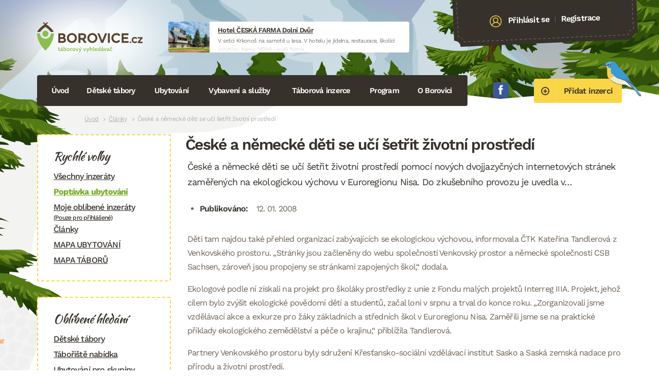

--- FILE ---
content_type: text/html; charset=UTF-8
request_url: https://borovice.cz/2008/01/12/ceske-a-nemecke-deti-se-uci-setrit-zivotni-prostredi
body_size: 7800
content:
<!DOCTYPE html><html class="tpl-post --logged-out"><head><meta http-equiv="content-type" content="text/html; charset=UTF-8"><meta name="viewport" content="width=device-width,initial-scale=1.0"><link media="all" href="https://borovice.cz/wp-content/cache/autoptimize/css/autoptimize_2db955f76f28012519b5c29b9daebaca.css" rel="stylesheet"><title>České a německé děti se učí šetřit životní prostředí &raquo; Borovice</title> <script async src="https://www.googletagmanager.com/gtag/js?id=G-D9F5FN1YS6"></script> <meta name='robots' content='max-image-preview:large' /><link rel='dns-prefetch' href='//maps.googleapis.com' /><link rel="alternate" type="application/rss+xml" title="Borovice &raquo; RSS komentářů pro České a německé děti se učí šetřit životní prostředí" href="https://borovice.cz/2008/01/12/ceske-a-nemecke-deti-se-uci-setrit-zivotni-prostredi/feed" /> <script type="text/javascript" src="https://maps.googleapis.com/maps/api/js?key=AIzaSyCE_ZiXKfPBwGWdwOI9etn_4Q0_I_JUgrs&amp;v=weekly&amp;callback=Function.prototype&amp;ver=6.9" id="gmaps-theme-js"></script> <meta name="generator" content="Wordpress and Leximo (mail@jandousek.cz)"><link rel="shortcut icon" href="https://borovice.cz/wp-content/themes/borovice/Assets/favicon.png" type="image/png"></head><body><div class="site-wrap"><div class="site-wrap__inset"><header class="site-head clear-box"> <a href="https://borovice.cz" class="site-head__logo"> <img src="https://borovice.cz/wp-content/themes/borovice/Assets/img/logotype/default.svg" alt="Borovice" width="205" height="58"> </a><div class="site-head__vyaaujzx"><div style="width:468px;height:60px;" class="vyaaujzx vyaaujzx--fixed"> <a href="https://borovice.cz/go.php?banner=20471" target="_blank" title="V srdci Krkonoš na samotě u lesa. V hotelu je jídelna, restaurace, školící prostory, herna, hřiště i malá farma." class="vyaaujzx__inset"> <span class="vyaaujzx__image" style="background-image:url(https\:\/\/borovice\.cz\/wp-content\/cache\/images\/https_\/\/borovice\.cz\/wp-content\/uploads\/_clients\/8681\/2023\/04\/1562593605\.jpg);"> <img src="https://borovice.cz/wp-content/cache/images/https_//borovice.cz/wp-content/uploads/_clients/8681/2023/04/1562593605.jpg" alt="Hotel ČESKÁ FARMA Dolní Dvůr"> </span> <b class="vyaaujzx__title"> Hotel ČESKÁ FARMA Dolní Dvůr </b> <span class="vyaaujzx__excerpt"> V srdci Krkonoš na samotě u lesa. V hotelu je jídelna, restaurace, školící prostory, herna, hřiště i malá farma. </span> <b class="vyaaujzx__link"> www.hotelceskafarma.cz </b> </a></div></div><div class="site-head__account"><div class="site-head__account__inset"> <i class="icon"><svg width="24" height="24" viewBox="0 0 25 25" fill="none" xmlns="http://www.w3.org/2000/svg"> <path d="M24.5014 12.116C24.2124 5.50559 18.5995 0.361902 11.9886 0.650142C5.3777 0.938381 0.235141 6.55101 0.524158 13.1614C0.671953 16.5418 2.21726 19.5324 4.57093 21.6154C4.62681 21.6819 4.69187 21.735 4.76722 21.7788C6.99304 23.6665 9.89818 24.7641 13.0369 24.6272C16.1757 24.4904 18.974 23.1441 21.0266 21.0699C21.0978 21.0197 21.158 20.9612 21.2078 20.89C23.3708 18.6101 24.6492 15.4964 24.5014 12.116ZM12.0541 2.14871C17.8387 1.8965 22.7499 6.39729 23.0028 12.1813C23.11 14.6339 22.3561 16.9248 21.0186 18.7749C20.2771 16.7074 18.35 15.1475 15.7989 14.5024C17.1278 13.4494 17.955 11.8013 17.8755 9.98314C17.7439 6.97185 15.184 4.62899 12.1683 4.76047C9.15263 4.89196 6.80699 7.44871 6.93865 10.46C7.01814 12.2781 7.98607 13.848 9.40179 14.7813C6.91668 15.646 5.13306 17.3676 4.5748 19.4918C3.08096 17.7652 2.12997 15.5487 2.02273 13.0961C1.76985 7.31203 6.26959 2.40092 12.0541 2.14871ZM8.43723 10.3947C8.3417 8.20973 10.0445 6.3545 12.2338 6.25904C14.4232 6.16359 16.2814 7.86355 16.3769 10.0485C16.4725 12.2334 14.7697 14.0886 12.5803 14.1841C10.391 14.2795 8.53275 12.5796 8.43723 10.3947ZM5.89224 20.7668C5.99738 18.0096 8.82185 15.8494 12.6459 15.6827C16.4699 15.5159 19.4721 17.4221 19.8175 20.1596C18.0353 21.8924 15.6446 23.0121 12.9714 23.1287C10.2982 23.2452 7.81885 22.3379 5.89224 20.7668Z" fill="#000"/> </svg> </i> <a href="https://borovice.cz/uzivatel/prihlaseni" class="site-head__account__link"> Přihlásit se </a> <span class="site-head__account__or"> | </span> <a href="https://borovice.cz/uzivatel/registrace" class="site-head__account__link"> Registrace </a></div></div><div class="clear"></div> <a href="https://borovice.cz/nastenka" class="site-head__button button button--size-large button--color-warning"> <i class="icon"><svg width="16" height="16" viewBox="0 0 16 16" fill="none" xmlns="http://www.w3.org/2000/svg"> <path d="M8 2.71753e-06C6.41775 2.71753e-06 4.87103 0.469194 3.55544 1.34825C2.23985 2.2273 1.21447 3.47673 0.608967 4.93853C0.00346626 6.40034 -0.15496 8.00887 0.153721 9.56072C0.462403 11.1126 1.22433 12.538 2.34315 13.6569C3.46197 14.7757 4.88743 15.5376 6.43928 15.8463C7.99113 16.155 9.59966 15.9965 11.0615 15.391C12.5233 14.7855 13.7727 13.7602 14.6518 12.4446C15.5308 11.129 16 9.58225 16 8C16.0009 6.94918 15.7945 5.9085 15.3928 4.93751C14.9911 3.96651 14.4018 3.08426 13.6588 2.34122C12.9157 1.59817 12.0335 1.00893 11.0625 0.607202C10.0915 0.205471 9.05082 -0.000863733 8 2.71753e-06ZM8 14.1176C6.79004 14.1176 5.60726 13.7589 4.60122 13.0866C3.59518 12.4144 2.81106 11.459 2.34803 10.3411C1.885 9.22327 1.76385 7.99321 1.9999 6.80651C2.23596 5.6198 2.8186 4.52974 3.67417 3.67417C4.52974 2.8186 5.6198 2.23595 6.80651 1.9999C7.99321 1.76385 9.22327 1.885 10.3411 2.34803C11.459 2.81106 12.4144 3.59518 13.0866 4.60122C13.7589 5.60726 14.1176 6.79004 14.1176 8C14.1193 8.80383 13.9621 9.60007 13.6553 10.343C13.3484 11.086 12.8978 11.761 12.3294 12.3294C11.761 12.8978 11.086 13.3484 10.343 13.6553C9.60007 13.9621 8.80383 14.1193 8 14.1176ZM10.8235 7.29412H8.94118V5.41177C8.94118 5.16215 8.84202 4.92276 8.66551 4.74625C8.48901 4.56975 8.24962 4.47059 8 4.47059C7.75039 4.47059 7.51099 4.56975 7.33449 4.74625C7.15798 4.92276 7.05882 5.16215 7.05882 5.41177V7.29412H5.17647C4.92686 7.29412 4.68747 7.39328 4.51096 7.56978C4.33446 7.74629 4.2353 7.98568 4.2353 8.23529C4.2353 8.48491 4.33446 8.7243 4.51096 8.90081C4.68747 9.07731 4.92686 9.17647 5.17647 9.17647H7.05882V11.0588C7.05882 11.3084 7.15798 11.5478 7.33449 11.7243C7.51099 11.9008 7.75039 12 8 12C8.24962 12 8.48901 11.9008 8.66551 11.7243C8.84202 11.5478 8.94118 11.3084 8.94118 11.0588V9.17647H10.8235C11.0731 9.17647 11.3125 9.07731 11.489 8.90081C11.6655 8.7243 11.7647 8.48491 11.7647 8.23529C11.7647 7.98568 11.6655 7.74629 11.489 7.56978C11.3125 7.39328 11.0731 7.29412 10.8235 7.29412Z" fill="black"/> </svg> </i> <span>Přidat inzerci</span> </a><p class="list-socials"> <a href="https://www.facebook.com/Borovice.cz/" target="_blank"> <svg width="32" height="32" viewBox="0 0 33 32" fill="none" xmlns="http://www.w3.org/2000/svg"> <path fill-rule="evenodd" clip-rule="evenodd" d="M30.7504 1.7568C31.4711 2.70918 31.7959 4.28787 31.9558 6.20711C32.1673 9.07116 32.2523 12.508 32.3335 16.0595C32.2283 19.677 32.1855 23.3254 31.9558 25.9118C31.7745 27.8972 31.3893 29.2266 30.746 30.0329C29.9277 30.838 28.3578 31.5178 26.1194 31.679C23.397 31.9112 20.0382 31.9087 16.3325 32C12.2133 31.9295 9.41975 31.9597 6.48897 31.6802C4.20276 31.5216 2.70715 30.85 1.78688 30.0392C1.10517 29.124 0.905628 28.1508 0.716789 25.8696C0.480741 23.2353 0.428495 19.6657 0.339111 16.079C0.473187 12.5112 0.48137 8.91506 0.718678 6.22725C0.877932 4.10659 1.12909 2.68085 1.77303 1.77443C2.67631 1.00459 4.21723 0.621878 6.51603 0.433039C9.66335 0.0648029 12.9403 -0.00758536 16.3281 0.000597658C19.8147 0.00626283 23.1616 0.105718 26.1477 0.399677C28.162 0.56082 29.8288 0.907654 30.7472 1.7568H30.7504Z" fill="#3B5999"/> <path d="M20.4455 12.2405H17.4536V10.2778C17.4536 9.5407 17.9421 9.36885 18.2864 9.36885H20.3983V6.12901L17.4895 6.11768C14.261 6.11768 13.5239 8.53419 13.5239 10.0833V12.243H11.6594V15.5791H13.5264V25.0274H17.4536V15.5791H20.1037L20.4455 12.2405Z" fill="white"/> </svg> Facebook </a></p> <a href="#navigace" class="burger"> <span class="burger-lines"></span> Navigace </a><nav class="site-head__nav" id="navigace"><h2 class="screen-reader"> Navigace</h2><ul class="site-head__nav__list"><li> <a href="http://borovice.cz/"> Úvod </a></li><li> <a href="/inzeraty/detske-tabory/"> Dětské tábory <i></i> </a><div class="site-head__drop clear-box"><div class="site-head__drop__left"><h3 class="site-head__drop__title"> Dětské tábory</h3><ul class="site-head__drop__list"><li> <a href="http://borovice.cz/inzeraty/detske-tabory"> Katalog táborů </a></li><li> <a href="https://borovice.cz/napoveda/pro-rodice"> Pro rodiče </a></li><li> <a href="https://borovice.cz/napoveda/pro-poradatele"> Pro pořadatele táborů </a></li> <a href="/inzeraty/detske-tabory?map=1" class="button button--color- button--size-small"> <span>Zobrazit mapu táborů</span> </a></ul></div><div class="site-head__drop__right clear-box"><h3 class="site-head__drop__title"> Naše tipy</h3> <span class="tip"> <a href="https://borovice.cz/inzerat/6258-flexi-tabor-v-kuncicich-pod-ondrejnikem" class="tip__inset" style="background-image:url(https\:\/\/borovice\.cz\/wp-content\/cache\/images\/home\/borovice\/public_html\/wp-content\/uploads\/_clients\/6258\/2023\/03\/379868034\.jpg);"> <span class="tip__table"> <span class="tip__table__cell"> FLEXI tábor v Kunčicích pod Ondřejníkem </span> </span> </a> </span></div></div></li><li> <a href="/inzeraty/ubytovani/"> Ubytování <i></i> </a><div class="site-head__drop clear-box"><div class="site-head__drop__left"><h3 class="site-head__drop__title"> Ubytování</h3><ul class="site-head__drop__list"><li> <a href="http://borovice.cz/inzeraty/ubytovani"> Katalog ubytování </a></li><li> <a href="http://borovice.cz/inzeraty/turisticke-ubytovani"> Turistické ubytování </a></li><li class="--bold"> <a href="https://borovice.cz/poptavka-ubytovani"> Zadat poptávku </a></li> <a href="/inzeraty/ubytovani?map=1" class="button button--color- button--size-small"> <span>Mapa ubytování</span> </a></ul></div><div class="site-head__drop__right clear-box"><h3 class="site-head__drop__title"> Naše tipy</h3> <span class="tip"> <a href="https://borovice.cz/inzerat/penzion-kamenice" class="tip__inset" style="background-image:url(https\:\/\/borovice\.cz\/wp-content\/cache\/images\/home\/borovice\/public_html\/wp-content\/uploads\/_clients\/3240\/2023\/04\/2311106058\.jpg);"> <span class="tip__table"> <span class="tip__table__cell"> Penzion KAMENICE </span> </span> </a> </span> <span class="tip"> <a href="https://borovice.cz/inzerat/7922-chata-ski-klub" class="tip__inset" style="background-image:url(https\:\/\/borovice\.cz\/wp-content\/cache\/images\/home\/borovice\/public_html\/wp-content\/uploads\/_clients\/7922\/2023\/04\/1716162010\.jpg);"> <span class="tip__table"> <span class="tip__table__cell"> Chata Ski klub </span> </span> </a> </span></div></div></li><li> <a href="http://borovice.cz/inzeraty/vybaveni"> Vybavení a služby <i></i> </a><div class="site-head__drop clear-box"><div class="site-head__drop__left"><h3 class="site-head__drop__title"> Vybavení a služby</h3><ul class="site-head__drop__list"><li> <a href="http://borovice.cz/inzeraty/vybaveni"> Vybavení </a></li><li> <a href="http://borovice.cz/inzeraty/bazar-nabidka"> Bazar nabídka </a></li><li> <a href="http://borovice.cz/inzeraty/bazar-poptavka"> Bazar poptávka </a></li><li> <a href="http://borovice.cz/inzeraty/kurzy"> Vzdělávání a kurzy </a></li> <a href="http://borovice.cz/nastenka" class="button button--color- button--size-small"> <span>Vložit inzerát</span> </a></ul></div><div class="site-head__drop__right clear-box"><h3 class="site-head__drop__title"> Naše tipy</h3> <span class="tip"> <a href="https://borovice.cz/inzerat/limansport" class="tip__inset" style="background-image:url(https\:\/\/borovice\.cz\/wp-content\/cache\/images\/home\/borovice\/public_html\/wp-content\/uploads\/_clients\/6335\/2023\/03\/1931317582\.jpg);"> <span class="tip__table"> <span class="tip__table__cell"> LIMANSPORT </span> </span> </a> </span></div></div></li><li> <a href="#"> Táborová inzerce <i></i> </a><div class="site-head__drop clear-box"><div class="site-head__drop__left"><h3 class="site-head__drop__title"> Táborová inzerce</h3><ul class="site-head__drop__list"><li> <a href="http://borovice.cz/inzeraty/taboriste-nabidka"> Tábořiště nabídka </a></li><li> <a href="http://borovice.cz/inzeraty/taboriste-poptavka"> Tábořiště poptávka </a></li><li> <a href="http://borovice.cz/inzeraty/hledam-pracovniky"> Hledám pracovníky </a></li><li> <a href="http://borovice.cz/inzeraty/hledam-praci"> Hledám práci </a></li> <a href="http://borovice.cz/nastenka" class="button button--color- button--size-small"> <span>Vložit inzerát</span> </a></ul></div><div class="site-head__drop__right clear-box"><h3 class="site-head__drop__title"> Naše tipy</h3> <span class="tip"> <a href="https://borovice.cz/inzerat/5259-rs-drevotvarka" class="tip__inset" style="background-image:url(https\:\/\/borovice\.cz\/wp-content\/cache\/images\/home\/borovice\/public_html\/wp-content\/uploads\/_clients\/5259\/2023\/08\/2870670682\.jpg);"> <span class="tip__table"> <span class="tip__table__cell"> RS Dřevotvarka </span> </span> </a> </span></div></div></li><li> <a href="#"> Program <i></i> </a><div class="site-head__drop clear-box"><div class="site-head__drop__left"><h3 class="site-head__drop__title"> Program</h3><ul class="site-head__drop__list"><li> <a href="http://borovice.cz/inzeraty/akce-na-klic"> Akce na klíč (CK) </a></li><li> <a href="http://borovice.cz/inzeraty/program"> Program </a></li><li> <a href="http://borovice.cz/inzeraty/kluby-a-oddily"> Oddíly, kluby, kroužky </a></li></ul></div></div></li><li> <a href="https://borovice.cz/kontakt"> O Borovici <i></i> </a><div class="site-head__drop clear-box"><div class="site-head__drop__left"><h3 class="site-head__drop__title"> O Borovici</h3><ul class="site-head__drop__list"><li> <a href="https://borovice.cz/kontakt"> Kontakt </a></li><li> <a href="https://borovice.cz/kontakt/partneri-a-spoluprace"> Partneři a spolupráce </a></li></ul></div></div></li><li class="--sidebar"> <a href="#"> Další <i></i> </a><div class="site-head__drop clear-box"><div class="site-head__drop__left"><h3 class="site-head__drop__title"> Další</h3><ul class="site-head__drop__list"><li> <a href="https://borovice.cz/inzeraty"> Všechny inzeráty </a></li><li> <a href="https://borovice.cz/rubrika/clanky"> Články </a></li><li> <a href="https://borovice.cz/rubrika/knihovnicka"> Knihovnička </a></li><li> <a href="https://borovice.cz/rubrika/vytvarka"> Výtvarka </a></li><li> <a href="https://borovice.cz/oblibene"> Oblíbené inzeráty </a></li></ul></div></div></li></ul></nav><div class="clear"></div></header><hr class="screen-hide"><nav class="site-breads"><h2 class="screen-reader"> Drobečková navigace</h2> <a href="https://borovice.cz">Úvod</a><a href="https://borovice.cz/rubrika/clanky">Články</a><span>České a německé děti se učí šetřit životní prostředí</span></nav><hr class="screen-hide"><div class="site-main"><main class="site-main__inset"><div class="detail-page"><div><header class="detail-page__head"><h1 class="detail-page__title --like-h2"> České a německé děti se učí šetřit životní prostředí</h1><p class="detail-page__excerpt"> České a německé děti se učí šetřit životní prostředí pomocí nových dvojjazyčných internetových stránek zaměřených na ekologickou výchovu v Euroregionu Nisa. Do zkušebního provozu je uvedla v…</p><ul class="detail-page__meta"><li> <b>Publikováno:</b> 12. 01. 2008</li></ul></header><p>Děti tam najdou také přehled organizací zabývajících se ekologickou výchovou, informovala ČTK Kateřina Tandlerová z Venkovského prostoru. &#8222;Stránky jsou začleněny do webu společnosti Venkovský prostor a německé společnosti CSB Sachsen, zároveň jsou propojeny se stránkami zapojených škol,&#8220; dodala.</p><p>Ekologové podle ní získali na projekt pro školáky prostředky z unie z Fondu malých projektů Interreg IIIA. Projekt, jehož cílem bylo zvýšit ekologické povědomí dětí a studentů, začal loni v srpnu a trval do konce roku. &#8222;Zorganizovali jsme vzdělávací akce a exkurze pro žáky základních a středních škol v Euroregionu Nisa. Zaměřili jsme se na praktické příklady ekologického zemědělství a péče o krajinu,&#8220; přiblížila Tandlerová.</p><p>Partnery Venkovského prostoru byly sdružení Křesťansko-sociální vzdělávací institut Sasko a Saská zemská nadace pro přírodu a životní prostředí.</p><p>Školáci z Hrádku nad Nisou a německé školy v Hartavě navštívili společně několik biofarem a ekocenter v příhraničí, například ekologické výchovného centrum Střevlík v Oldřichově v Hájích nebo biofarmu Filoun v Plavech na Jablonecku.</p><p>Společné česko-německé akce podle učitelky základní školy z Hrádku nad Nisou Jany Večerníkové pomohly dětem získat nový pohled na ekologii. &#8222;Projekt nastartoval přeshraniční ekologickou výchovu a navíc podpořil partnerství škol,&#8220; poznamenala.</p></div><div class="clear"></div></div><div class="clear"></div></main><hr class="screen-hide"><section class="site-partners"><h2 class="site-partners__title --like-h4"> Partneři Borovice</h2> <a class="site-partners__item" href="http://www.adrek.cz" target="_blank"> <img src="https://borovice.cz/wp-content/cache/images/home/borovice/public_html/wp-content/uploads/2022/10/3392862999.png" alt="Asociace dětské rekreace"> </a> <a class="site-partners__item" href="https://www.adam.cz" target="_blank"> <img src="https://borovice.cz/wp-content/cache/images/home/borovice/public_html/wp-content/uploads/2023/01/1547721127.png" alt="ADAM.cz"> </a> <a class="site-partners__item" href="https://www.crdm.cz" target="_blank"> <img src="https://borovice.cz/wp-content/cache/images/home/borovice/public_html/wp-content/uploads/2023/01/1921404696.png" alt="Česká rada dětí a mládeže"> </a> <a class="site-partners__item" href="https://www.ekopobyt.cz" target="_blank"> <img src="https://borovice.cz/wp-content/cache/images/home/borovice/public_html/wp-content/uploads/2023/01/86543769.png" alt="Ekopobyt"> </a> <a class="site-partners__item" href="https://www.hryahlavolamy.cz" target="_blank"> <img src="https://borovice.cz/wp-content/cache/images/home/borovice/public_html/wp-content/uploads/2023/02/2980439057.png" alt="Hry a hlavolamy"> </a> <a class="site-partners__item" href="https://www.mravenec.cz" target="_blank"> <img src="https://borovice.cz/wp-content/cache/images/home/borovice/public_html/wp-content/uploads/2023/02/805337690.png" alt="Mravenec"> </a> <a class="site-partners__item" href="https://www.tabory.cz" target="_blank"> <img src="https://borovice.cz/wp-content/cache/images/home/borovice/public_html/wp-content/uploads/2023/02/2044324275.jpg" alt="CK topinka"> </a> <a class="site-partners__item" href="https://www.trapsavec.cz" target="_blank"> <img src="https://borovice.cz/wp-content/cache/images/home/borovice/public_html/wp-content/uploads/2023/02/147083136.jpg" alt="Trapsavec"> </a> <a class="site-partners__item" href="https://www.thinkcreative.cz" target="_blank"> <img src="https://borovice.cz/wp-content/cache/images/home/borovice/public_html/wp-content/uploads/2023/02/2015522052.png" alt="Think Creative"> </a> <a class="site-partners__item" href="https://www.pionyr.cz" target="_blank"> <img src="https://borovice.cz/wp-content/cache/images/home/borovice/public_html/wp-content/uploads/2023/02/493130145.jpg" alt="Pionýr"> </a></section></div></div><hr class="screen-hide"><aside class="site-sidebar"><nav class="nav-sub"><h2 class="nav-sub__title"> Rychlé volby</h2> <a href="https://borovice.cz/inzeraty"> Všechny inzeráty </a> <a href="https://borovice.cz/poptavka-ubytovani" class="--bold"> Poptávka ubytování </a> <a href="https://borovice.cz/oblibene"> Moje oblíbené inzeráty <small>(Pouze pro přihlášené)</small> </a> <a href="/rubrika/clanky"> Články </a> <a href="/inzeraty/ubytovani?map=1"> MAPA UBYTOVÁNÍ </a> <a href="/inzeraty/detske-tabory?map=1"> MAPA TÁBORŮ </a></nav><nav class="nav-sub"><h2 class="nav-sub__title"> Oblíbené hledání</h2> <a href="https://borovice.cz/inzeraty/detske-tabory"> Dětské tábory </a> <a href="https://borovice.cz/inzeraty/taboriste-nabidka"> Tábořiště nabídka </a> <a href="https://borovice.cz/inzeraty/ubytovani"> Ubytování pro skupiny </a></nav><div class="form-newsletter"><h2 class="form-newsletter__title"> Buďte v obraze</h2><p class="form-newsletter__excerpt"> Odebírejte náš newsletter a buďte v obraze o tom co se děje ve stínu Borovice.</p><form method="post" id="newsletter" action="#newsletter" class="form" novalidate><div id="field-email" class="field field--contain-email"> <label for="email" style="display:none;" class="field__label"> E-mail <strong>*</strong> </label> <input type="email" id="email" name="email" required data-leximo-rules='[{"method":"isEmpty","args":null,"msg":"E-mail je povinn\u00fd","negate":true},{"method":"isEmail","args":null,"msg":"E-mail nen\u00ed ve spr\u00e1vn\u00e9m form\u00e1tu","negate":false}]' placeholder="E-mailová adresa" class="input"></div> <input type="hidden" name="form[newsletter]"> <input type="hidden" id="recaptcha" name="recaptcha"> <button type="submit" value="submit" id="submit" name="submit" class="button button--color-success form__button"> Přihlásit odběr </button><div class="clear"></div></form></div> <iframe src="https://www.facebook.com/plugins/page.php?href=https%3A%2F%2Fwww.facebook.com%2FBorovice.cz%2F&tabs=timeline&width=260&height=360&small_header=false&adapt_container_width=true&hide_cover=false&show_facepile=true&appId" width="260" height="480" style="border:none;overflow:hidden" scrolling="no" frameborder="0" allowfullscreen="true" allow="autoplay; clipboard-write; encrypted-media; picture-in-picture; web-share"></iframe></aside><div class="clear"></div><hr class="screen-hide"><footer class="site-foot"> <address class="site-foot__address"> Provozuje RAIN.cz, Daliborova 22a, 102 00 Praha 10 - Hostivař, tel.: 728444008, <a href="http://www.rain.cz/">rain.cz</a>, e-mail.: <a href="">info@borovice.cz</a><br> Vytvořil: <a href="mailto:mail@jandousek.cz">mail@jandousek.cz</a> & <a href="mailto:jan@luks.sk">jan@luks.sk</a>. <small>This site is protected by reCAPTCHA and the Google <a href="https://policies.google.com/privacy">Privacy Policy</a> and <a href="https://policies.google.com/terms">Terms of Service</a> apply.</small> </address></footer></div> <span class="site-loader" data-loader-text="Prosím čekejte, tato akce může chvilku trvat..."> <span>Prosím čekejte, tato akce může chvilku trvat...</span> </span> <script type="speculationrules">{"prefetch":[{"source":"document","where":{"and":[{"href_matches":"/*"},{"not":{"href_matches":["/wp-*.php","/wp-admin/*","/wp-content/uploads/*","/wp-content/*","/wp-content/plugins/*","/wp-content/themes/borovice/*","/*\\?(.+)"]}},{"not":{"selector_matches":"a[rel~=\"nofollow\"]"}},{"not":{"selector_matches":".no-prefetch, .no-prefetch a"}}]},"eagerness":"conservative"}]}</script> <script defer src="https://borovice.cz/wp-content/cache/autoptimize/js/autoptimize_86de56d28bdd1ed49efcd8a8d2bf177b.js"></script></body></html>

--- FILE ---
content_type: text/html; charset=utf-8
request_url: https://www.google.com/recaptcha/api2/anchor?ar=1&k=6LdmTFslAAAAABydJeRTjTO6xDh6Qeodo4qh54zo&co=aHR0cHM6Ly9ib3JvdmljZS5jejo0NDM.&hl=en&v=PoyoqOPhxBO7pBk68S4YbpHZ&size=invisible&anchor-ms=20000&execute-ms=30000&cb=3c3rze33koz
body_size: 48676
content:
<!DOCTYPE HTML><html dir="ltr" lang="en"><head><meta http-equiv="Content-Type" content="text/html; charset=UTF-8">
<meta http-equiv="X-UA-Compatible" content="IE=edge">
<title>reCAPTCHA</title>
<style type="text/css">
/* cyrillic-ext */
@font-face {
  font-family: 'Roboto';
  font-style: normal;
  font-weight: 400;
  font-stretch: 100%;
  src: url(//fonts.gstatic.com/s/roboto/v48/KFO7CnqEu92Fr1ME7kSn66aGLdTylUAMa3GUBHMdazTgWw.woff2) format('woff2');
  unicode-range: U+0460-052F, U+1C80-1C8A, U+20B4, U+2DE0-2DFF, U+A640-A69F, U+FE2E-FE2F;
}
/* cyrillic */
@font-face {
  font-family: 'Roboto';
  font-style: normal;
  font-weight: 400;
  font-stretch: 100%;
  src: url(//fonts.gstatic.com/s/roboto/v48/KFO7CnqEu92Fr1ME7kSn66aGLdTylUAMa3iUBHMdazTgWw.woff2) format('woff2');
  unicode-range: U+0301, U+0400-045F, U+0490-0491, U+04B0-04B1, U+2116;
}
/* greek-ext */
@font-face {
  font-family: 'Roboto';
  font-style: normal;
  font-weight: 400;
  font-stretch: 100%;
  src: url(//fonts.gstatic.com/s/roboto/v48/KFO7CnqEu92Fr1ME7kSn66aGLdTylUAMa3CUBHMdazTgWw.woff2) format('woff2');
  unicode-range: U+1F00-1FFF;
}
/* greek */
@font-face {
  font-family: 'Roboto';
  font-style: normal;
  font-weight: 400;
  font-stretch: 100%;
  src: url(//fonts.gstatic.com/s/roboto/v48/KFO7CnqEu92Fr1ME7kSn66aGLdTylUAMa3-UBHMdazTgWw.woff2) format('woff2');
  unicode-range: U+0370-0377, U+037A-037F, U+0384-038A, U+038C, U+038E-03A1, U+03A3-03FF;
}
/* math */
@font-face {
  font-family: 'Roboto';
  font-style: normal;
  font-weight: 400;
  font-stretch: 100%;
  src: url(//fonts.gstatic.com/s/roboto/v48/KFO7CnqEu92Fr1ME7kSn66aGLdTylUAMawCUBHMdazTgWw.woff2) format('woff2');
  unicode-range: U+0302-0303, U+0305, U+0307-0308, U+0310, U+0312, U+0315, U+031A, U+0326-0327, U+032C, U+032F-0330, U+0332-0333, U+0338, U+033A, U+0346, U+034D, U+0391-03A1, U+03A3-03A9, U+03B1-03C9, U+03D1, U+03D5-03D6, U+03F0-03F1, U+03F4-03F5, U+2016-2017, U+2034-2038, U+203C, U+2040, U+2043, U+2047, U+2050, U+2057, U+205F, U+2070-2071, U+2074-208E, U+2090-209C, U+20D0-20DC, U+20E1, U+20E5-20EF, U+2100-2112, U+2114-2115, U+2117-2121, U+2123-214F, U+2190, U+2192, U+2194-21AE, U+21B0-21E5, U+21F1-21F2, U+21F4-2211, U+2213-2214, U+2216-22FF, U+2308-230B, U+2310, U+2319, U+231C-2321, U+2336-237A, U+237C, U+2395, U+239B-23B7, U+23D0, U+23DC-23E1, U+2474-2475, U+25AF, U+25B3, U+25B7, U+25BD, U+25C1, U+25CA, U+25CC, U+25FB, U+266D-266F, U+27C0-27FF, U+2900-2AFF, U+2B0E-2B11, U+2B30-2B4C, U+2BFE, U+3030, U+FF5B, U+FF5D, U+1D400-1D7FF, U+1EE00-1EEFF;
}
/* symbols */
@font-face {
  font-family: 'Roboto';
  font-style: normal;
  font-weight: 400;
  font-stretch: 100%;
  src: url(//fonts.gstatic.com/s/roboto/v48/KFO7CnqEu92Fr1ME7kSn66aGLdTylUAMaxKUBHMdazTgWw.woff2) format('woff2');
  unicode-range: U+0001-000C, U+000E-001F, U+007F-009F, U+20DD-20E0, U+20E2-20E4, U+2150-218F, U+2190, U+2192, U+2194-2199, U+21AF, U+21E6-21F0, U+21F3, U+2218-2219, U+2299, U+22C4-22C6, U+2300-243F, U+2440-244A, U+2460-24FF, U+25A0-27BF, U+2800-28FF, U+2921-2922, U+2981, U+29BF, U+29EB, U+2B00-2BFF, U+4DC0-4DFF, U+FFF9-FFFB, U+10140-1018E, U+10190-1019C, U+101A0, U+101D0-101FD, U+102E0-102FB, U+10E60-10E7E, U+1D2C0-1D2D3, U+1D2E0-1D37F, U+1F000-1F0FF, U+1F100-1F1AD, U+1F1E6-1F1FF, U+1F30D-1F30F, U+1F315, U+1F31C, U+1F31E, U+1F320-1F32C, U+1F336, U+1F378, U+1F37D, U+1F382, U+1F393-1F39F, U+1F3A7-1F3A8, U+1F3AC-1F3AF, U+1F3C2, U+1F3C4-1F3C6, U+1F3CA-1F3CE, U+1F3D4-1F3E0, U+1F3ED, U+1F3F1-1F3F3, U+1F3F5-1F3F7, U+1F408, U+1F415, U+1F41F, U+1F426, U+1F43F, U+1F441-1F442, U+1F444, U+1F446-1F449, U+1F44C-1F44E, U+1F453, U+1F46A, U+1F47D, U+1F4A3, U+1F4B0, U+1F4B3, U+1F4B9, U+1F4BB, U+1F4BF, U+1F4C8-1F4CB, U+1F4D6, U+1F4DA, U+1F4DF, U+1F4E3-1F4E6, U+1F4EA-1F4ED, U+1F4F7, U+1F4F9-1F4FB, U+1F4FD-1F4FE, U+1F503, U+1F507-1F50B, U+1F50D, U+1F512-1F513, U+1F53E-1F54A, U+1F54F-1F5FA, U+1F610, U+1F650-1F67F, U+1F687, U+1F68D, U+1F691, U+1F694, U+1F698, U+1F6AD, U+1F6B2, U+1F6B9-1F6BA, U+1F6BC, U+1F6C6-1F6CF, U+1F6D3-1F6D7, U+1F6E0-1F6EA, U+1F6F0-1F6F3, U+1F6F7-1F6FC, U+1F700-1F7FF, U+1F800-1F80B, U+1F810-1F847, U+1F850-1F859, U+1F860-1F887, U+1F890-1F8AD, U+1F8B0-1F8BB, U+1F8C0-1F8C1, U+1F900-1F90B, U+1F93B, U+1F946, U+1F984, U+1F996, U+1F9E9, U+1FA00-1FA6F, U+1FA70-1FA7C, U+1FA80-1FA89, U+1FA8F-1FAC6, U+1FACE-1FADC, U+1FADF-1FAE9, U+1FAF0-1FAF8, U+1FB00-1FBFF;
}
/* vietnamese */
@font-face {
  font-family: 'Roboto';
  font-style: normal;
  font-weight: 400;
  font-stretch: 100%;
  src: url(//fonts.gstatic.com/s/roboto/v48/KFO7CnqEu92Fr1ME7kSn66aGLdTylUAMa3OUBHMdazTgWw.woff2) format('woff2');
  unicode-range: U+0102-0103, U+0110-0111, U+0128-0129, U+0168-0169, U+01A0-01A1, U+01AF-01B0, U+0300-0301, U+0303-0304, U+0308-0309, U+0323, U+0329, U+1EA0-1EF9, U+20AB;
}
/* latin-ext */
@font-face {
  font-family: 'Roboto';
  font-style: normal;
  font-weight: 400;
  font-stretch: 100%;
  src: url(//fonts.gstatic.com/s/roboto/v48/KFO7CnqEu92Fr1ME7kSn66aGLdTylUAMa3KUBHMdazTgWw.woff2) format('woff2');
  unicode-range: U+0100-02BA, U+02BD-02C5, U+02C7-02CC, U+02CE-02D7, U+02DD-02FF, U+0304, U+0308, U+0329, U+1D00-1DBF, U+1E00-1E9F, U+1EF2-1EFF, U+2020, U+20A0-20AB, U+20AD-20C0, U+2113, U+2C60-2C7F, U+A720-A7FF;
}
/* latin */
@font-face {
  font-family: 'Roboto';
  font-style: normal;
  font-weight: 400;
  font-stretch: 100%;
  src: url(//fonts.gstatic.com/s/roboto/v48/KFO7CnqEu92Fr1ME7kSn66aGLdTylUAMa3yUBHMdazQ.woff2) format('woff2');
  unicode-range: U+0000-00FF, U+0131, U+0152-0153, U+02BB-02BC, U+02C6, U+02DA, U+02DC, U+0304, U+0308, U+0329, U+2000-206F, U+20AC, U+2122, U+2191, U+2193, U+2212, U+2215, U+FEFF, U+FFFD;
}
/* cyrillic-ext */
@font-face {
  font-family: 'Roboto';
  font-style: normal;
  font-weight: 500;
  font-stretch: 100%;
  src: url(//fonts.gstatic.com/s/roboto/v48/KFO7CnqEu92Fr1ME7kSn66aGLdTylUAMa3GUBHMdazTgWw.woff2) format('woff2');
  unicode-range: U+0460-052F, U+1C80-1C8A, U+20B4, U+2DE0-2DFF, U+A640-A69F, U+FE2E-FE2F;
}
/* cyrillic */
@font-face {
  font-family: 'Roboto';
  font-style: normal;
  font-weight: 500;
  font-stretch: 100%;
  src: url(//fonts.gstatic.com/s/roboto/v48/KFO7CnqEu92Fr1ME7kSn66aGLdTylUAMa3iUBHMdazTgWw.woff2) format('woff2');
  unicode-range: U+0301, U+0400-045F, U+0490-0491, U+04B0-04B1, U+2116;
}
/* greek-ext */
@font-face {
  font-family: 'Roboto';
  font-style: normal;
  font-weight: 500;
  font-stretch: 100%;
  src: url(//fonts.gstatic.com/s/roboto/v48/KFO7CnqEu92Fr1ME7kSn66aGLdTylUAMa3CUBHMdazTgWw.woff2) format('woff2');
  unicode-range: U+1F00-1FFF;
}
/* greek */
@font-face {
  font-family: 'Roboto';
  font-style: normal;
  font-weight: 500;
  font-stretch: 100%;
  src: url(//fonts.gstatic.com/s/roboto/v48/KFO7CnqEu92Fr1ME7kSn66aGLdTylUAMa3-UBHMdazTgWw.woff2) format('woff2');
  unicode-range: U+0370-0377, U+037A-037F, U+0384-038A, U+038C, U+038E-03A1, U+03A3-03FF;
}
/* math */
@font-face {
  font-family: 'Roboto';
  font-style: normal;
  font-weight: 500;
  font-stretch: 100%;
  src: url(//fonts.gstatic.com/s/roboto/v48/KFO7CnqEu92Fr1ME7kSn66aGLdTylUAMawCUBHMdazTgWw.woff2) format('woff2');
  unicode-range: U+0302-0303, U+0305, U+0307-0308, U+0310, U+0312, U+0315, U+031A, U+0326-0327, U+032C, U+032F-0330, U+0332-0333, U+0338, U+033A, U+0346, U+034D, U+0391-03A1, U+03A3-03A9, U+03B1-03C9, U+03D1, U+03D5-03D6, U+03F0-03F1, U+03F4-03F5, U+2016-2017, U+2034-2038, U+203C, U+2040, U+2043, U+2047, U+2050, U+2057, U+205F, U+2070-2071, U+2074-208E, U+2090-209C, U+20D0-20DC, U+20E1, U+20E5-20EF, U+2100-2112, U+2114-2115, U+2117-2121, U+2123-214F, U+2190, U+2192, U+2194-21AE, U+21B0-21E5, U+21F1-21F2, U+21F4-2211, U+2213-2214, U+2216-22FF, U+2308-230B, U+2310, U+2319, U+231C-2321, U+2336-237A, U+237C, U+2395, U+239B-23B7, U+23D0, U+23DC-23E1, U+2474-2475, U+25AF, U+25B3, U+25B7, U+25BD, U+25C1, U+25CA, U+25CC, U+25FB, U+266D-266F, U+27C0-27FF, U+2900-2AFF, U+2B0E-2B11, U+2B30-2B4C, U+2BFE, U+3030, U+FF5B, U+FF5D, U+1D400-1D7FF, U+1EE00-1EEFF;
}
/* symbols */
@font-face {
  font-family: 'Roboto';
  font-style: normal;
  font-weight: 500;
  font-stretch: 100%;
  src: url(//fonts.gstatic.com/s/roboto/v48/KFO7CnqEu92Fr1ME7kSn66aGLdTylUAMaxKUBHMdazTgWw.woff2) format('woff2');
  unicode-range: U+0001-000C, U+000E-001F, U+007F-009F, U+20DD-20E0, U+20E2-20E4, U+2150-218F, U+2190, U+2192, U+2194-2199, U+21AF, U+21E6-21F0, U+21F3, U+2218-2219, U+2299, U+22C4-22C6, U+2300-243F, U+2440-244A, U+2460-24FF, U+25A0-27BF, U+2800-28FF, U+2921-2922, U+2981, U+29BF, U+29EB, U+2B00-2BFF, U+4DC0-4DFF, U+FFF9-FFFB, U+10140-1018E, U+10190-1019C, U+101A0, U+101D0-101FD, U+102E0-102FB, U+10E60-10E7E, U+1D2C0-1D2D3, U+1D2E0-1D37F, U+1F000-1F0FF, U+1F100-1F1AD, U+1F1E6-1F1FF, U+1F30D-1F30F, U+1F315, U+1F31C, U+1F31E, U+1F320-1F32C, U+1F336, U+1F378, U+1F37D, U+1F382, U+1F393-1F39F, U+1F3A7-1F3A8, U+1F3AC-1F3AF, U+1F3C2, U+1F3C4-1F3C6, U+1F3CA-1F3CE, U+1F3D4-1F3E0, U+1F3ED, U+1F3F1-1F3F3, U+1F3F5-1F3F7, U+1F408, U+1F415, U+1F41F, U+1F426, U+1F43F, U+1F441-1F442, U+1F444, U+1F446-1F449, U+1F44C-1F44E, U+1F453, U+1F46A, U+1F47D, U+1F4A3, U+1F4B0, U+1F4B3, U+1F4B9, U+1F4BB, U+1F4BF, U+1F4C8-1F4CB, U+1F4D6, U+1F4DA, U+1F4DF, U+1F4E3-1F4E6, U+1F4EA-1F4ED, U+1F4F7, U+1F4F9-1F4FB, U+1F4FD-1F4FE, U+1F503, U+1F507-1F50B, U+1F50D, U+1F512-1F513, U+1F53E-1F54A, U+1F54F-1F5FA, U+1F610, U+1F650-1F67F, U+1F687, U+1F68D, U+1F691, U+1F694, U+1F698, U+1F6AD, U+1F6B2, U+1F6B9-1F6BA, U+1F6BC, U+1F6C6-1F6CF, U+1F6D3-1F6D7, U+1F6E0-1F6EA, U+1F6F0-1F6F3, U+1F6F7-1F6FC, U+1F700-1F7FF, U+1F800-1F80B, U+1F810-1F847, U+1F850-1F859, U+1F860-1F887, U+1F890-1F8AD, U+1F8B0-1F8BB, U+1F8C0-1F8C1, U+1F900-1F90B, U+1F93B, U+1F946, U+1F984, U+1F996, U+1F9E9, U+1FA00-1FA6F, U+1FA70-1FA7C, U+1FA80-1FA89, U+1FA8F-1FAC6, U+1FACE-1FADC, U+1FADF-1FAE9, U+1FAF0-1FAF8, U+1FB00-1FBFF;
}
/* vietnamese */
@font-face {
  font-family: 'Roboto';
  font-style: normal;
  font-weight: 500;
  font-stretch: 100%;
  src: url(//fonts.gstatic.com/s/roboto/v48/KFO7CnqEu92Fr1ME7kSn66aGLdTylUAMa3OUBHMdazTgWw.woff2) format('woff2');
  unicode-range: U+0102-0103, U+0110-0111, U+0128-0129, U+0168-0169, U+01A0-01A1, U+01AF-01B0, U+0300-0301, U+0303-0304, U+0308-0309, U+0323, U+0329, U+1EA0-1EF9, U+20AB;
}
/* latin-ext */
@font-face {
  font-family: 'Roboto';
  font-style: normal;
  font-weight: 500;
  font-stretch: 100%;
  src: url(//fonts.gstatic.com/s/roboto/v48/KFO7CnqEu92Fr1ME7kSn66aGLdTylUAMa3KUBHMdazTgWw.woff2) format('woff2');
  unicode-range: U+0100-02BA, U+02BD-02C5, U+02C7-02CC, U+02CE-02D7, U+02DD-02FF, U+0304, U+0308, U+0329, U+1D00-1DBF, U+1E00-1E9F, U+1EF2-1EFF, U+2020, U+20A0-20AB, U+20AD-20C0, U+2113, U+2C60-2C7F, U+A720-A7FF;
}
/* latin */
@font-face {
  font-family: 'Roboto';
  font-style: normal;
  font-weight: 500;
  font-stretch: 100%;
  src: url(//fonts.gstatic.com/s/roboto/v48/KFO7CnqEu92Fr1ME7kSn66aGLdTylUAMa3yUBHMdazQ.woff2) format('woff2');
  unicode-range: U+0000-00FF, U+0131, U+0152-0153, U+02BB-02BC, U+02C6, U+02DA, U+02DC, U+0304, U+0308, U+0329, U+2000-206F, U+20AC, U+2122, U+2191, U+2193, U+2212, U+2215, U+FEFF, U+FFFD;
}
/* cyrillic-ext */
@font-face {
  font-family: 'Roboto';
  font-style: normal;
  font-weight: 900;
  font-stretch: 100%;
  src: url(//fonts.gstatic.com/s/roboto/v48/KFO7CnqEu92Fr1ME7kSn66aGLdTylUAMa3GUBHMdazTgWw.woff2) format('woff2');
  unicode-range: U+0460-052F, U+1C80-1C8A, U+20B4, U+2DE0-2DFF, U+A640-A69F, U+FE2E-FE2F;
}
/* cyrillic */
@font-face {
  font-family: 'Roboto';
  font-style: normal;
  font-weight: 900;
  font-stretch: 100%;
  src: url(//fonts.gstatic.com/s/roboto/v48/KFO7CnqEu92Fr1ME7kSn66aGLdTylUAMa3iUBHMdazTgWw.woff2) format('woff2');
  unicode-range: U+0301, U+0400-045F, U+0490-0491, U+04B0-04B1, U+2116;
}
/* greek-ext */
@font-face {
  font-family: 'Roboto';
  font-style: normal;
  font-weight: 900;
  font-stretch: 100%;
  src: url(//fonts.gstatic.com/s/roboto/v48/KFO7CnqEu92Fr1ME7kSn66aGLdTylUAMa3CUBHMdazTgWw.woff2) format('woff2');
  unicode-range: U+1F00-1FFF;
}
/* greek */
@font-face {
  font-family: 'Roboto';
  font-style: normal;
  font-weight: 900;
  font-stretch: 100%;
  src: url(//fonts.gstatic.com/s/roboto/v48/KFO7CnqEu92Fr1ME7kSn66aGLdTylUAMa3-UBHMdazTgWw.woff2) format('woff2');
  unicode-range: U+0370-0377, U+037A-037F, U+0384-038A, U+038C, U+038E-03A1, U+03A3-03FF;
}
/* math */
@font-face {
  font-family: 'Roboto';
  font-style: normal;
  font-weight: 900;
  font-stretch: 100%;
  src: url(//fonts.gstatic.com/s/roboto/v48/KFO7CnqEu92Fr1ME7kSn66aGLdTylUAMawCUBHMdazTgWw.woff2) format('woff2');
  unicode-range: U+0302-0303, U+0305, U+0307-0308, U+0310, U+0312, U+0315, U+031A, U+0326-0327, U+032C, U+032F-0330, U+0332-0333, U+0338, U+033A, U+0346, U+034D, U+0391-03A1, U+03A3-03A9, U+03B1-03C9, U+03D1, U+03D5-03D6, U+03F0-03F1, U+03F4-03F5, U+2016-2017, U+2034-2038, U+203C, U+2040, U+2043, U+2047, U+2050, U+2057, U+205F, U+2070-2071, U+2074-208E, U+2090-209C, U+20D0-20DC, U+20E1, U+20E5-20EF, U+2100-2112, U+2114-2115, U+2117-2121, U+2123-214F, U+2190, U+2192, U+2194-21AE, U+21B0-21E5, U+21F1-21F2, U+21F4-2211, U+2213-2214, U+2216-22FF, U+2308-230B, U+2310, U+2319, U+231C-2321, U+2336-237A, U+237C, U+2395, U+239B-23B7, U+23D0, U+23DC-23E1, U+2474-2475, U+25AF, U+25B3, U+25B7, U+25BD, U+25C1, U+25CA, U+25CC, U+25FB, U+266D-266F, U+27C0-27FF, U+2900-2AFF, U+2B0E-2B11, U+2B30-2B4C, U+2BFE, U+3030, U+FF5B, U+FF5D, U+1D400-1D7FF, U+1EE00-1EEFF;
}
/* symbols */
@font-face {
  font-family: 'Roboto';
  font-style: normal;
  font-weight: 900;
  font-stretch: 100%;
  src: url(//fonts.gstatic.com/s/roboto/v48/KFO7CnqEu92Fr1ME7kSn66aGLdTylUAMaxKUBHMdazTgWw.woff2) format('woff2');
  unicode-range: U+0001-000C, U+000E-001F, U+007F-009F, U+20DD-20E0, U+20E2-20E4, U+2150-218F, U+2190, U+2192, U+2194-2199, U+21AF, U+21E6-21F0, U+21F3, U+2218-2219, U+2299, U+22C4-22C6, U+2300-243F, U+2440-244A, U+2460-24FF, U+25A0-27BF, U+2800-28FF, U+2921-2922, U+2981, U+29BF, U+29EB, U+2B00-2BFF, U+4DC0-4DFF, U+FFF9-FFFB, U+10140-1018E, U+10190-1019C, U+101A0, U+101D0-101FD, U+102E0-102FB, U+10E60-10E7E, U+1D2C0-1D2D3, U+1D2E0-1D37F, U+1F000-1F0FF, U+1F100-1F1AD, U+1F1E6-1F1FF, U+1F30D-1F30F, U+1F315, U+1F31C, U+1F31E, U+1F320-1F32C, U+1F336, U+1F378, U+1F37D, U+1F382, U+1F393-1F39F, U+1F3A7-1F3A8, U+1F3AC-1F3AF, U+1F3C2, U+1F3C4-1F3C6, U+1F3CA-1F3CE, U+1F3D4-1F3E0, U+1F3ED, U+1F3F1-1F3F3, U+1F3F5-1F3F7, U+1F408, U+1F415, U+1F41F, U+1F426, U+1F43F, U+1F441-1F442, U+1F444, U+1F446-1F449, U+1F44C-1F44E, U+1F453, U+1F46A, U+1F47D, U+1F4A3, U+1F4B0, U+1F4B3, U+1F4B9, U+1F4BB, U+1F4BF, U+1F4C8-1F4CB, U+1F4D6, U+1F4DA, U+1F4DF, U+1F4E3-1F4E6, U+1F4EA-1F4ED, U+1F4F7, U+1F4F9-1F4FB, U+1F4FD-1F4FE, U+1F503, U+1F507-1F50B, U+1F50D, U+1F512-1F513, U+1F53E-1F54A, U+1F54F-1F5FA, U+1F610, U+1F650-1F67F, U+1F687, U+1F68D, U+1F691, U+1F694, U+1F698, U+1F6AD, U+1F6B2, U+1F6B9-1F6BA, U+1F6BC, U+1F6C6-1F6CF, U+1F6D3-1F6D7, U+1F6E0-1F6EA, U+1F6F0-1F6F3, U+1F6F7-1F6FC, U+1F700-1F7FF, U+1F800-1F80B, U+1F810-1F847, U+1F850-1F859, U+1F860-1F887, U+1F890-1F8AD, U+1F8B0-1F8BB, U+1F8C0-1F8C1, U+1F900-1F90B, U+1F93B, U+1F946, U+1F984, U+1F996, U+1F9E9, U+1FA00-1FA6F, U+1FA70-1FA7C, U+1FA80-1FA89, U+1FA8F-1FAC6, U+1FACE-1FADC, U+1FADF-1FAE9, U+1FAF0-1FAF8, U+1FB00-1FBFF;
}
/* vietnamese */
@font-face {
  font-family: 'Roboto';
  font-style: normal;
  font-weight: 900;
  font-stretch: 100%;
  src: url(//fonts.gstatic.com/s/roboto/v48/KFO7CnqEu92Fr1ME7kSn66aGLdTylUAMa3OUBHMdazTgWw.woff2) format('woff2');
  unicode-range: U+0102-0103, U+0110-0111, U+0128-0129, U+0168-0169, U+01A0-01A1, U+01AF-01B0, U+0300-0301, U+0303-0304, U+0308-0309, U+0323, U+0329, U+1EA0-1EF9, U+20AB;
}
/* latin-ext */
@font-face {
  font-family: 'Roboto';
  font-style: normal;
  font-weight: 900;
  font-stretch: 100%;
  src: url(//fonts.gstatic.com/s/roboto/v48/KFO7CnqEu92Fr1ME7kSn66aGLdTylUAMa3KUBHMdazTgWw.woff2) format('woff2');
  unicode-range: U+0100-02BA, U+02BD-02C5, U+02C7-02CC, U+02CE-02D7, U+02DD-02FF, U+0304, U+0308, U+0329, U+1D00-1DBF, U+1E00-1E9F, U+1EF2-1EFF, U+2020, U+20A0-20AB, U+20AD-20C0, U+2113, U+2C60-2C7F, U+A720-A7FF;
}
/* latin */
@font-face {
  font-family: 'Roboto';
  font-style: normal;
  font-weight: 900;
  font-stretch: 100%;
  src: url(//fonts.gstatic.com/s/roboto/v48/KFO7CnqEu92Fr1ME7kSn66aGLdTylUAMa3yUBHMdazQ.woff2) format('woff2');
  unicode-range: U+0000-00FF, U+0131, U+0152-0153, U+02BB-02BC, U+02C6, U+02DA, U+02DC, U+0304, U+0308, U+0329, U+2000-206F, U+20AC, U+2122, U+2191, U+2193, U+2212, U+2215, U+FEFF, U+FFFD;
}

</style>
<link rel="stylesheet" type="text/css" href="https://www.gstatic.com/recaptcha/releases/PoyoqOPhxBO7pBk68S4YbpHZ/styles__ltr.css">
<script nonce="qPV_xBQJmbizJDNrfz5lQg" type="text/javascript">window['__recaptcha_api'] = 'https://www.google.com/recaptcha/api2/';</script>
<script type="text/javascript" src="https://www.gstatic.com/recaptcha/releases/PoyoqOPhxBO7pBk68S4YbpHZ/recaptcha__en.js" nonce="qPV_xBQJmbizJDNrfz5lQg">
      
    </script></head>
<body><div id="rc-anchor-alert" class="rc-anchor-alert"></div>
<input type="hidden" id="recaptcha-token" value="[base64]">
<script type="text/javascript" nonce="qPV_xBQJmbizJDNrfz5lQg">
      recaptcha.anchor.Main.init("[\x22ainput\x22,[\x22bgdata\x22,\x22\x22,\[base64]/[base64]/[base64]/[base64]/[base64]/UltsKytdPUU6KEU8MjA0OD9SW2wrK109RT4+NnwxOTI6KChFJjY0NTEyKT09NTUyOTYmJk0rMTxjLmxlbmd0aCYmKGMuY2hhckNvZGVBdChNKzEpJjY0NTEyKT09NTYzMjA/[base64]/[base64]/[base64]/[base64]/[base64]/[base64]/[base64]\x22,\[base64]\\u003d\x22,\[base64]/AGoXMsOTNcK7w6IfcSnDpGoGw4ETwoJBw6fCgH/[base64]/F8KRw64oYwRJwqxHPMKTw751w4LCusOgwrtIL8OLwr8OJsKDwr/DoMKyw6jCtjpVwqTCtjgbL8KZJMKNbcK6w4Viwpg/w4lwcEfCq8O2HW3Cg8KLBE1Ww47DtiwKcDrCmMOcw5gTwqonNDBve8O0wozDiG/[base64]/Jj/[base64]/[base64]/[base64]/DcKbHsOJwo4gwrQzw7zCg8KPPsOtw7ZawqPCu8OkwrI+w67ChGvDkcOhLFhcwr/Cs3BuHsKLUcO5wrTCtMONw5DDnlLCkcKccks6w6HDkHHCq1jDqHDDkMOwwq8dwrzCrcOfwr17Tx52KcOuZVgPwqnChShSeEJGQcOcb8OGwqfDihotwrPDnzpfw47Ch8OgwoRdwo/CmE/Dm0DCt8KzecK8HcOnw4ITwoprwofCo8ORXnVyWTPCu8Kyw4V7w63CjRM9w49QGMKjwpPDqsKiJcK9wo3Do8KHw44Rw5QqHxVXwrktFTnCl37DtsOVLXnClmDDlhtlC8ORwqXDtjwewqrDjMKIF2dHw4/[base64]/DpMOMw5gmeUpTw5TDvcKbw4JOLm9+wqrCiVPCpcKubcKqwrnCs0R4wol7w40swqbCsMKMw5pRbFzDqGvDqx3CucKRVcKQwqsIw6PDqcO3OgPCs03CgGzDg1TCuMK5RMOPUsOiRn/DisO+w7vCucKLQMKIwqXDusO9csKyH8K8B8Ohw4VGU8KeHcOnw57CsMKbwqIrwp19wqBKw7dDw7LDlsKpw7jCjsKyYjgofikXYEBew54Dw6nCr8OUwqjCoUnChsKuXz8nwoF7DXo4w5lyalLDgB/ChA0UwrpQw5sEwr10w60kwozDuiFDW8Oyw4bDoCdMwovCg0fDgsK7R8KWw63DisKrwpPDmMOtw7/DmD3CsG5Xw5vCtW9aMcOJw48CwojCizXClMKBc8K1woHDi8OQI8KpwqVOGRDDlsO0KSFnLntrGWJgEnHDtsO5d14rw4F9wp8lMD1lwrLDgcOrYmJNQcKJLG9FVg8FUcOzUMOuJMKwJsKAwr0ow6pBwpkCwo0Fw550chxiE1Fowpg/WCTDmsK6w4dCwp/Ci17Dux3Dn8Ouw5bCrh3CusObTsKHw54nwp3CmFUDICAXAMKVJS0SFsO3JsK1SxPCrSvDrcKXOA5wwoA4w6N/[base64]/Dg3jCssKsXHzCnTZHwqXDmgrCk3IOwpVqw4PDlMOmw4k0wq/CtCTDlMOAwokAPSI3wowOJsKnw7LCgDvDh0rCkjvCr8Ogw6Ymw5PDkMK/[base64]/wq3DijENWcKGWcO3CsKqw4PDjW8kacK2F8OZBS3DjWPCqn/Dh0AzcA/Cs24swpHDtQDCs1gzAsKZw6DDgMKYw5jCrgE4CcO2HCUCw6lHw7nCix7CtMK1woVkwobClMOtZMKkSsKARMK2FcOmwqoGJMOIKmxjY8Kcw6rDvcOfwr/CjcODw4TCusO1MX9KGm7CsMO3F05JWR0lXQpmw5jCsMKlLBbDscOjAHXChnsawpQSw5fCrsKmwr12GcOjwrEhWRTCm8Oxw6hdBTXDvWY3w57Cl8Oww7fClR7Du1jCnMK5wrkYw6glWUg7w67DoxDDqsK6w7t/wpLCv8KrdsKzwqQRwrpHw6XCrHrDl8OEa1/DiMOdwpHDp8OQWcO1w69SwpddSmQ/bkhlBz7Drmo5w5Aow6TDuMO7w4nDi8OEcMOmwpI9N8KQdsK7wp/DgkQoZALCv1nCg2fDucOvworCncO5wqggw5A3VUfDqVXCtQjCvAvCtcKcw753MMKewrVMX8KIKMOVDMOmw4/CnMOuwpx0w7cUwoXDnidqwpcnw4XDhnRlXcOuZsO6w67DkMOFfTE3wrHDnUZDYxsbBTfDl8KbDMKjJgBqWsKtcsObwrTDl8O5w6/DnMKtRDvCncOsfcOvw6bCmsOOVF7DuWQLw5LCjMKrSCnCucOMwr3Dmn/[base64]/w6zCn2AxXMOJw4kMw6DCtinDlgTDqMOswrTCiQ3CjMO8wqzDuivDq8ObwqvCtMORwoXCqH8KdcKJw50Uw6LDp8OaBTXDscOGeFvCrQrDhQ1xwrzDhgfCr3bDtcKKTVvCosKVwoI3WsKrSlAbM1fDlW8vw79WCj/Dq3rDisOQw4ECwpp4w59pQMOcwrpFA8Kpwq8oURcYw5zDssOqIcKJSWM4wpFAbMK5wpJ+Gzhjw7HDhsORw4QXa3jCiMO1GMORw5/CtcKAw7/Djh3CjcK+EgLCrnvCvkLDuyVqEMKnwpPCjRPCuyECRgLDrDkww4jDvMOxPlk3w5QNwpEuwprDrsOZw68fwqctwqjDqsKiI8OwAMKNP8K0wonCoMKpwrk3asOwQmhww4fCrcKzaFRmQ1RIfFZPw5LCknUAIwQibEDDkTzDvDzCt3s/wrzDuBMkw5DClynCt8Kaw6Y+WSgzAMKMflzCvcKYwpgyaCLCingIw6DDosKnUcK3GHfDkgM0wqQDwoQtccOTA8OHwrjCicOTw4shBgJbLVXCiAfDmCnDgcOlw4B3EcKuwq7DiVsNJkPDhkjDq8Kyw5/Dmm8Sw4nCp8KBNsKEDkE6w4jCjmMfwoxHYsOlwqjCil3CqcONwp1sOMO+w4vCmhjDqXHDnsKCBw18wrs9OG5+asK1wp8HOSjCvcO2wqQ7wpPDgMKoD0xewox/w5jDscK0fFF/XMK5L2p3wqgXwpXDmlIlPsK3w6EJJTFeACpFPV0Uw7g/[base64]/[base64]/w7LDkUdXKsK0e2w+cMK5wqpPOVDDlsKcw71JFGMSw7JSdcKCwpFaOcKpwr7CrUIyOkc7w6QGwr41OkI3fcO+cMKbKgjDncOdwo/CrV1oAMKcZXA/wr/Dv8KaFMKPecKowoddw6jCnkMCwqUXYlvDvk8bw4QPM3vCtsOZQC1hTnTDmsOMaH3CrhXDvk9RfBFOworCpmvCnG0OwrXDtgdrwrYewptrHcO2w4I9FnXDr8KEw4VQWAAVEMOQw6vCsEsNN3/DuiHCqMOdw6VUwqPDrTnDq8KUfMKWwqHDgcOhw78Lwpp7w4fDhsKfw71Rwqcxw7XDsMODJcOVdMKSTFk9NsO7w5PClcOfKMK8w73Dk1rCr8K1bB/DvMOQEyNywpl2ZsOrasOPPMOyFsKLwr/CswZkwrJBw4A1wrR5w6vDlMKUwrPDvGrDkD/Drk1Vf8OoNMOWwpVBw6rDhU7DkMO3VsOBw6QuYTsUw6Qswr4HR8KywoUbGQJww5nCg00eZcOhVA3CpR5swroEKnHCncOgUMOUw6LCvGsSw4zCncKRdFPDulNew6cTHcKZQMOBXwpwMMK0w5/DtsOdHgEhQwsmwoXCkHXCtl7Dn8OMc3ENAsKOT8OYwphbccOlw63CownCjA/[base64]/Cuwd0woE7woU6Dk7DucOZw4PDocOhcsOAHGvCtMOxZRwew4MBZhfDpw/Ck3ktC8OCQ0XDr0DCk8KJwpHChMK3RmgxwpzDgsK6wp49wrwzw6vDiD7CvMKow4Z8wpM+wrVpwplQMcK0F2jDq8OwwrTDpMOsOMKZw6LDjzELbsOIXnTCpVU9Q8KbAMOfw6d8eF5PwqYwwoTCjsK5ZX7DtsOCB8O9HsKZw5HCgix6aMK0wrpcTnPCrj/[base64]/wpfCj8O/[base64]/CiMKmesO9PBN1QmjDmyBzw6DDln9wW8K4w5p9w6NWwocPw5B3ZX4/[base64]/R1wgw6tYwrlrw5xyKMKLMsK7w5HDmUEaF8KWw6LCiMKkZ3J/w7vClWjCs3PDixfCncKrWxceHsOyZcKww50ewqPDmm/CmsOYwqnClMOBw4hXe3VKbMOPRyPClcOWLCYkw4gEwqzDpcKHw7DCt8OFwofCiDlkw6nCjcK9wot8wrTDjBxTw6fDp8K2wpJkwpUXUMKcHMOXw6TDkmtSeANiwrrDt8K9wr/Ckl3DqVTDuyHCk3vCnCbDklYcwrAeWDjCicKEw6nCosKbwrB8MTLDisKaw7/Cv2VRO8KAw6HCvjp4wpNZHl4CwqMgKkbDh2Z3w5odNl5TwpjChFYRwoBdD8KTfwLDm1HCtMO/w57DpsKJTMKJwrVgw6LCjsKNwpElG8KtwpXDm8KROcK2I0LDn8OJGF/DoEh6EsOTwpnCm8KcSsKBbcKawp/[base64]/CqcO0wq/CijpKwrNnwotbwpnCkkPDsyFPQkNzL8KlwptNecOYw7rDtGPDj8KZwq95OcOACmrCg8KLXSQIYFwcw75gw4ZLU0zCvsOjdkLCqcOdJkg1wohmCMOAw6zDlifChk3ClCXDq8KQwrHCo8O8E8K7QH/DgixNw5wQXMOzw7lsw4EMDcOgABzDqcKZacKGw6DDrMKRU1oDAsKUwoLDu0YtwqfCiF/Ch8OcIcO6B1DDpjnCoX/CnsOuJiHDihIEw5NfGVwJPcOaw6I5JsKgw7LDo17Ck0zCrsKYw5jDlB1Lw7nDmTRnD8OXwoPDghDCi3lUw4HCkl5zwqLCnsKFU8OLbcK3w7HCvFBgcRzDp2QAwoxYeg/CsQAXw6nCpsKKfnkRwoVdwpJewo0WwrAWBcOWVsOpwot6wr8qZ2bCml8cIMOFwoDCsTBOwrYBwqTDjsOcLcKiN8OWDERMwrgWwpLDh8OOUcKfOEElIMOSMjzDvWvDlV/DrcKyTMObw4AzGMO0w4rDq2hAwrDCjsOYacKiw5TCnTPDlXpZwqp6w5Q3wq1Nwo8yw4d+cMKYQMKuw4HDgcOCfcKwYiDDlSlrXMOqwrfDjcO/w6dfZ8OrN8O5woLDjMOrSm9cwpLCk2bDn8ObJMOJwovCuErCrjJ7f8OGKSxdH8OLw79Vw5ACwpfClcOKOjdlw47CqCvCtsK1U2Rew6vDq2HClsONw6fCqG/ClyBgFXXDmgIKIMKJwqDCgz/DocOENAbCuEBLA20DXcO7aj7CisO7wq01w5t9w6QPIcKCwp/CtMKzwo7CrR/CjkVif8K8AMOCTkzCg8OsOBYpV8ObZU9pHgjDpMObwpPDhVfDlMOQw7Qvw50Yw6M/wokkRUnCisOZM8KsEMO9J8KDQcK9wqUzw41GVC4NVX85w5vDg0nDoWVawq/CrsO1bhAENRLDpMKaHRAnaMKWBgDCg8K/Mj8LwoRJwrLCusOET1DCijzDlMOCwo/CjMK7MTrCgVvDn3rCmcOhP1/DlxgeCD3Cngk4w7bDjsOQRELDhTs9w57CjMKAw5TCjcK4OEF3di88F8KAwrFfBcOyD3d/w78Ww5vCizbDrcO1w7YddV9HwoJkw5FFw7TCly/CscOiwrsxwrYzw47Dpm1BCk/DqDvCpURgOU80S8Kww7BPTsKJwrPCi8KAS8OjwofDmsKpHz1MQTHCkMOUwrIjaz7ConY2Zn81IsO3UX/[base64]/CvcOfw5TCvX5/ZwfDmxBjcMOAwrFGKhhnU2VrS2BsbnbCvETCqMKHIAjDpAfDqSHCqwjDmBDDgDTCuGrDsMOgF8KDCknDtsOkQEUXQwlSYjXCtm03UgJUc8Kaw4TDocOUfcO2ScOmC8KjdB4yeVFbw4TCksOgIxxVw5LDomvCiMOLw7XDjWrCv2ogw5R4wpQkEMKjwp/CnVQuwo3Cj3zCpsOYG8OTw5AkG8KnX3VoDsKzwrlRwqnDmznDoMOjw6XDlsKhw7MVw6jCnnbDjMOnBMKrw5TDkMOew57CqjDCknNCYFbCsCoywrQNw77CohDDvcK/[base64]/[base64]/CoybDhsKHw7vCgsOkwpk9DsOrRcK2M8OPUsK3wqRpbsOOKzRew5/[base64]/DrWbCtj/DvMOGa8O6wp/Djgp7wpcFScOVBy/[base64]/LlsVwoNFTsOdVcKJWwjDhzIOw5JQw6rDj8KGFcO4SgdLw7/CgWdOw4PCu8OyworDsToyRRLCn8KLw5NuEypTP8KWHw5sw58vwrQmRA7CtcOWK8OCwowuw4Bhwr8/w7dKwq8pw6jCpFjCk3l+BcOOBUUlacOKMMOvDgnClisBNV1cOwZqP8K+wo9Pw5oFwpnDhcOwIcKkBcO5w4TCmMO0bUvDjsKiw4HDoSgfwqo0w4rCjsK4D8KOD8O7MBM4wpZvU8OXJnEewpDDsBzDs0FgwrRiKQ/DrcKYJUdKLjjChMOvwrckbMKIw7DCoMO7w77DkVkrfHnCtMKIw6XDnVIHwqXDpcOkwoYVw7jDq8K7woPDsMK5aSptwqTCtk7CpVYGwpvCl8K6wo4aBMKiw6NkC8K7wqslEMKLwqHCq8KxfsKkGsKpw6nCiEfDosKbw40QYcOPGMKaUMOmw5/CgMO9FsOibSfDvBg/w6N7w7TDocKmM8OMMsK+C8O6GiwkBFfCpBDDm8KaHTZlw6gww6nDq2ZVDiHCnTNNfsO5D8O6w7LDpMOSwrHCpQrCkETDj1B+w6XCmSfCtMKvwpDDnB3DkMKkwphAw79vw4gow5EZFA3CiR/DnVkzw4zChSFUIMOBwrgmwrVnF8KDw7nCk8OTf8KDwp3DkCjCuR/CtBPDgcKeCzkvwqZrdyYBwr3Dn0kcG1jCmsKEE8KsMEHDusKHVsOzV8KLdFrDuT3CqcO+ZXZ2YMOUZcKmwrfDqj/[base64]/ChhLDmQopw546SgnCkMOMdGgbwpsUecOsF8Ouwq/[base64]/AyLDiUQ2w4ZKD2XDgMOiwqdHcMKxwqgZZBp5wpJJw70NT8O1eA3DhW0QQ8OmBEoxTsKkwp4+w7DDrsO6bQXDtQHDrxLCmMOBHzvCn8OWw4vDoH3CjMODw4HDsBl0w47CnMK8HSB/wpocw5gAJTPCpEFPGcOgw6VSw4rDl0hwwq9nJMOWCsKmw6XClsKPw7rDpGwywoYMwoDDlcO0w4HDqGzDocK7D8K3wo7Duh9XK1UnTSLCocKQwqp0w6hhwqkDEsKNfMKpwo3DrTLClQQEw7FVDEHDrMKLwrdJR0tuC8Knwr46QMOxZWFiw7gcwq1ZJx/[base64]/CkGk1w7nCucOIB8Kjw5wQOsOhV0dLNBdgwpxGwoQeJMK8IXTDjyIyd8OuwrnDrMOQw4A5G1nDgcOfYRFFA8KKw6fCqMKLw6/DqMO+wqfDh8Opw5PDglhAb8KXwrNoc2YPwr/DlxjDmcKEw7LDoMOAFcKXw73Cn8KVwrnCvzhSwrtwecOqwrlbwoMew73DkMOSSVLDlGXDgA9SwpdUIcKUwo/Cv8KmR8O4wo7Ci8Kew5ESIyvDrcOhw4jCvsOjPEDDrn0uwpPCuw9/w4zCkEvDpXxzcAdmUsOsY19aWxHDqFrCgsKlwozCpcOHVnzClVHDozZnCnfCqcOSw4RIw5ppwrhxwrMrUEXCgiPDi8KDQcKMecKbUxIfwq/[base64]/J8KKw7UeUMOhwq47WcOLF1HCncKBUzzCmcO1MEkSJMOYw6ZIWwF1AVLCi8OMbmAWIB7CjEkQw7vCiRARwofCmxLDjQBlw5/CgMOVUAfCg8OQU8OZw7ZIXsK9wop8w5kcwpXCuMOAw5cxXBTCgcObGi5GwpLCmhU3M8ONPljDsW0XP3/DmMOSNmnCucO5wp0Mw6vCmsKqEsOPQCLDtsOIKl9JGHhCAsO0JCARw7xvWMOOw7LCmEVHA0fCmzzCijojVMKswplyencWazrCkMK3w6sbJcKfYsO2R0tNw650wpHClzzCjsKhw5nCncK3w7vDhygzwp/Cm20EwqHDgcKoH8KKw7HCm8K+WVHCqcKhcsKuNsKhw7VnAcOOUV3DicKsDzjDm8O2wonChcOQJ8Kpwo/[base64]/CmMOTYnNJwpLCrRAWw6LCrMK4fDM0VsO6DBTCp8OfwrHDvDtDPsKyKXrDn8KXIh0obMOTS0lTw4bCiWRWw5hDblXDuMK1w6zDk8OBw7/DpMOFYcKKw5TCusKuEcOXw7fDrMKRwpvDoHkSNcOow57DscOHw6EHEX4lbMOQw7vDuDFdw4ouw5TDmEpJwqPDskTCssO7w7/Dt8Ojw4fCjMKJX8OWfsKxBcOYwqVxwrlxwrFyw7fCssKAw5FqTcKAe0XChSHCjEbDvMKFwqHCg3fCp8KhTDRscgLCvSnDrsO9BMK7WHbCusK8JXEqRcObalnCtsKHAcObw6hZWGgcwr/DhcOzwr7Dmi8GwpzDpMK7acK5OcOCfz/DtWlEARTDrmXDszXDlnNJwrhjL8KQw71GPsKTdcKMKsKjwolKd27Dv8KSw6MLCcOXwrsfwojDuDEuwoTDpxYedHpaD1zCqsK4w69OwqzDpsOPw4xsw43Dqg4HwoYXQMKNRsO+d8Ksw4vCkMKKIBjCjks1wp4wwrgwwr4EwoN/GsOZwpPCpiUpN8OlWz/DgMK0MyDDhEU3JH3DsHLChl7DuMKdw59pwrpybSvDpBtLwpTCnMK8wrxJfsOwPgnDhnnCnMOnw6MRL8OHwqZMBcOmwoLCpcOzw4HDssK/[base64]/CucKxwrYIw5HDhV7DhQxUCBMvPCnDgsKIwqg5WsOdwrxqw7VVw5wFbMKxw4rCosO1YhxYOMOSwr5aw5HDiQxZNcKvalzCg8K9GMKEZsOUw7pBw49qfsOZPsO9McOzw4PCjMKNw6/CjsOMCQ/CjMOIwrVww4rDg31CwqFuwpfDiQcmwr3CrXl1wqTDi8KdKygEA8KJw4p/NBfDj1HDhsKLwp0zwpXCpH/DgMKLw7gnYRpNwrcGw6TCicKZRMK5wqzDhMKYw6scw7bCgcOdwqs6LsK8w74tw7TCjh8jAhwUw7/[base64]/CkMKDwrXCi8KaECPDqBDDucKoacOjC0QCD2w6w43DmsOxw5YBwoNKwqZVw55ACXJ8BEMvwrLClWttAMOJwqPCpMKeWRvDrcKKdRktwoZlAsKKwrvCkMOPwr9fL1pMwpdJWMKfNRnDusKYwrULw5jDqcO/JsKVKMOHQ8OkAMKpw5bDrsOjwoTDihLDucOpVMOHwqAAD3/DoTDClMOaw67Cr8Klw6bCkGrCu8KgwqVtasKQecKzcXwWw69yw4oEblo+DcKReRzDvD/ChsKrSBHCtTHCiDkMTcKtwqfCmcKJwpNUwqYUwol7ZcOsDcKQTcKaw5IZasKlw4UiOQbDhsK7esKswoPCpcOuCsKKGn7CpHRaw6RNChrCmABgPcKGwprCvGXDjglUF8ObYGDCjBrCkMOAe8OewovChXZ0McK0IcKZw6ZTwrvDsk/DjyMVw5XDosKsVsOtPMOVw7Zrwp1BL8OzRBsGw7ooUg3DiMKuw5xVHsO0wojDnk5EJMOdwrLDo8Kbw5/DoFcAcMK0E8KawoU/P0I7w4UCwpLDpsKDwp46aQnCrQfDksKGw69pwp4YwqbCoA5eGsOuPT4ww57Dh0nCvsOpw4sXw6LCv8OnI1p8UsOCwprDoMKOPcOHw59qw4gxw4FuN8Oow7fCh8OQw43CvMOlwqw2KsONMGfCvghVwqA2w4hhKcKiJAxVHVvCssK2RSpMAW1cw7YHwo/CvjnDgWpGwpFjK8O/YsK3wrhtfsKBCHccw5jCgMK9fcKmw73DinMHG8Kuw5HCrMOIchDDoMO6fsOWw4rDksKWHsKHZ8KYwqLCjFYrw7xFw6jDo2JEDMKiSCtPw5/CuCjCqcOlUMO5YcO/w7PCs8OVcsKpwoXDnsOHw4tLXm8RwprCmcK9wrYXQsKHX8OkwpFnesOowp1cw53DpMO2ccO5wqnDqMKXPyPDnD/[base64]/CncOqNVglXEnCjiLDvsOowqbDsMKDQ3jDtmzDpsK8FsOTw4fDg0NuwpBMZcKAQSQvQsOawoYzwqfDqmJfYMKUAxRmw4rDsMK5woPCq8KrwoXCqMO/[base64]/[base64]/[base64]/CpDUKN8KWwp9OesKiOw92GyJiBsOnw4zDqsKww6XCu8KCf8O3MWkdH8KIYHU5wrHDpsOWwp7Co8Ofw5lawq1BKcO3woXDvD/DmE8Iw7d7w4dvwpnDpE4mDhdJwoBYwrfDtcKjZVEgQMO4w4AKHW1Zwpwhw5UXV0kTwqzCn3zDiWART8KvSxnCq8OZLnZeNFvDtcOywoPCkywkdcO8w5LChRR8L1HDiybDjmslwq9kaMOEworDmMK7D3w4w7bCvn/[base64]/w4dSaFLCv17CpsKgO8OBHDYzc8OMfsOxEmXDkD3Cn8KaUDTDu8KZwo7CjyNUZsOBUsOrwqoHfcOXwrXChEwww4zCusOGPnnDlTPCpMKBw6HDiwTDlGkCTcKzOgfCkE3DsMKNwoY0Y8KBMBM0WsO4w6XDgh/CpMK5AsOcwrTCrsKFwqF6WmrCsR/Cow4Hwr0Gw6vDt8O9w6vDv8KKwovCuiwqH8KyQ0V3aEzDlCc9wpfDmgjDs0jChsKjw7czw7ZbOcKmIMKZccOmw5E6cgzDtMO3w40RbMOtewXCtMKtwr/DocOrVkzClTQfTMK+w6zCnkHCj33CnCfCjsKcKsKkw7cnOcOTTDdHKcOnwqjCqsKewqJgCFrDmsOuwq7CpGTDjEDDlmceZMOlR8Okw5PCocOYwrjCqwjDssKmGMK8DnrCpsK4wqVtHEfDkjDCtcKgcAMrw5tPwr8Kw71Gw6jDpsOHVMOJwrDDt8O/fk8/wod4wqITYcOiWnp9wqMLwo3Cq8OKIyMcK8KQwoPCucOZw7XCmDUmCMOCLsKBUVwCWHzDmHsbw73CtcOiwrnCgcKvw5PDm8KxwpsywpHDqksawqMgSh9JXsO8w67DlDnCpj/Cry95w7XCjcOQFnvCoSY6clbCqlbCvk8Ew5ptw4DDmcKAw4TDsFLChMK8w5nCnMOLw7R2H8O9BcOeMDNjNX0cXMK7w5Bcwq9/woVSw5Mxw7ZHw4IAw5vDq8OxPAVJwplgQwfDq8KYGMKpw4HCisKhGcOPFz/[base64]/a8K1w7XDhMKZwogfw5vCgsO/VSbCnRDCg2HCk29Bw7HCh1MXbEkVIcOhfcKow5fDksOYB8OcwrNDKsOTwoHDv8OVwpTDkMKIw4TCphXCmEnCk01kY0rCgAjDhxfChMOkcsKoIm58MkvChMOHFnXDg8OIw4TDv8OzKz0zwpzDqwDDqsKjw6hXw501D8KxMcK7dsKEIQLDtHjCkcO/EkF4w4tXwqd3wpvDo04yYFYBBsO1w6EcawvCgMKCdMKrH8Kdw7odw7LDlAPCnULCrQfDhcKWZ8KkKW9pNhpYZ8KxJsOjTsOHAjcsw6HCoyzDr8O4BMOWwrXCt8Ohw6xkTcKiwpzDoAPCqsKIwoDChwVvwrV/w7fCvcK3w7PClWDDjBwmwq/Cu8KDw50ewrvCrzILw6HCnnNbPsOTGcOBw7JDw71Cw5HCtMOyPglPw7JLwq7CnmDDhnfDpE/DmEAXw4djd8KCdEnDuTcQU30MeMKqwp3CoR53wp/[base64]/CrcO+PMOgw4/CrTTDoTHDi0hSW8O7fnAgw5HCoV9TYcO8w6XCk17Dln8iwpNxw74kM1HDtVbDp0jCuinDmlLDkmPCpcO6wohXw4ZVw4PCkEEcwrkdwpHCtGLDocK/wo/DhMKrSsOiwqYnKjh0w7DCt8O5w50Rw7DDrMKLWwTDuBfDoWbDnMOmT8Otw7Brw5B4wp1xwocrw6QIw5zDscKjKcOfwr7DgcK4esK3SMKmAcK9MsOhw6jCqygNw6wSwpkmw4XDon7Dr0/[base64]/CgDgvfSDCs8OHdMKbwrXDkzrCp3EJXcKPw4ZkwrR6MDE1w7zDlcKJRcOCb8KZwrpbwo/Ctm/CkcKoAjbDmRzDt8ONwr9hYAnDkW8fwqwhw5NsLGzDkcK1w4JffSvClsOlcnXDmmgXw6PCmSTCkxPDrDMFw73DsivCs0ZOKDg3w77Cnj/DhcKbVR41NcKPIAXCgsO5w4/CtRTCi8KRdVF9w5QYwrF1WyLCtAzDgsKWw4t6w7vDl03DtFwkwp/DkQseDCIIw5knwpjDmMKxw4knw5hYP8OZd3EDKAJESFbCu8Kww7wgwo09wqjChsOpLMOdTMKeGEfCnGHDtMOVegIjCFtRw6ZSEGHDksK/UsKxwrTDvE/CkMKEw4fDvsKOwpHDsxnChsKsWHfDicKbwrzDg8K+w6/DvsO2OQ3Dny7DisOXw5PDi8OWW8KKw5nDtkU2GxwFaMOvcFVcGMO3A8OvGWB7wpDCj8OxasKTcRwwwrrDvAkSwp8yGsKwwojCg0o2w6k8CsOyw7DCq8KbwojCrsOAJ8KuaDUTJCjDvsO9w4QVwpJsTH0uw6XDsU3DscKxw5LCtsOtwqjCm8O7w40NW8Kybg/CqhTDmcOYwpl7JsKgPFTCggLDrMOqw6vCj8KpXD/Ci8KvFQbCrm8qY8OOwrXDuMK5w5URHE5UcVTCu8KDw6AwYcO9AmPCtsKLc17CgcOvw6Z6asK8AcKKU8OcO8Kbw7Vyw5PCiggtwo15w5nDp1JswqTCuEcNwoTDqSJLOcOQwrhyw5LDkFPCvngRwrjCgsOiw7DCgMOcw4xbA3VrXETCjx1UWcK9VX/DhsOAfih2RcOkwqYaLSgwbsOpw7HDvR3DssOHY8OxT8OdEcKSw512ZwkTTSRufFppwr/DpRssF3xZw6NowopFw4HDiR0DTj0RGFrCmMOFw6BYVCYyGcOgwofDuhLDmcO/JmzDiGxILWRiwrrDpFcTwodkRUXCiMOJwpPCijLCtgTDtQMow4DDuMKxw7sRw7FMY2fCv8KLw47DjcK6YcO9BMO8w5tXwosuYwHCkcKBwo/CqAYsU07CvsOeScKiw5ZFwoHCnBNMHsONZMK8cU7CgBAJEn7DokjDr8OkwpArasKoBMOyw6pMIsKoCsOOw7DCtUjCr8Oyw5sqfsK3FTctBsOww6nCosO4w7HCnUcLw5llwo7Cim0AMW10w4jCnnzDtHo7URApHAZ7w57DsxZuDwh3ccKnw6Z/w63Ci8OUS8Ovwr5aPMK9O8KmSXNRw4fDsAvDhcKBwpnCs3nDulnDlzAOfwYsZSsTVMKzwp02wpBCcAkPw7nCgBJAw6vCnHxCwqY6CG7Co1kNw7/CqcKqwq9BH1zCqWTDtMKICsKGwrTDjk4sIcO8wpPDtMKoBUYOwr/CjsKBYMOlwoDCiiTDq3k9V8K6wqDDq8OhZ8KewqlUw5gZKHbCpsKiHh17FD/CjEHDi8KKw5rCnMK9w4HCs8OzNsKmwo/DuwbDrV7Dn3A2w7DDqcK/YMKkEMOUO2UCwqdowrl5bS/CmT9Ow6rCsivCsWR+wrjDgzzDqQVBw6zCsyYYw6o+wq3DgBzCvmcqw5bDgjxIKX5rZ0/DiT4tJcOlVXvCrMOuWsOZwp9/E8KAwo3CjsOfw4/Dhz7CqE0OABEFLS4Bw6XDhDpAdAPCunJBw7DCrMOgw6RMM8OhwrHDlnc2JsKYDjLCnl3CtUU+wp3DgcO9ADpMwprClBXCusKONsKJw4kGw6cww5cFScKhP8Knw7LDmMKNDCJVw4jDmcKVw5o1ccKgw4PCqAHCiMO0w48+w6/DnsKxwoPCtcK4w43DtMK5w6d/[base64]/[base64]/Cr8K4w7bCt8KDwqRccz7DvxoSw4nCucOgUhNPwppdwrlxwqXCscKAw63CrsODf2wUwpc9w70fYTLCisO8w7EVwoo7wqk4TUHCs8OvJHQWFC/[base64]/CkcKKw4Qhw6B1wrHCiSIpwq7CpEPDpmrCmEbCmGQuw7zDn8KUJMKUwpxcVBokwoPCk8O7KErCjm1IwoVGw4d5FMK5Xk5qZ8KtK33Dpipgw7QjwpXDvsORUcK/OsOcwo8ow7bCiMKVccKzesKCZsKLFkoJwrLCocKyKybCmW/[base64]/[base64]/cU9iw6PDicOCw788woMrw5ZtwoLDrTA9d1LCjGRlTcKgAMKxwpHDizjCkRbCoz1lcsKnwrp7JnnCksO8wrbDnTTCsMOMw4/CihpvKw7DoDDDpMKywoUlw4fCj0tPwr3CuU0Zw5vCmHkSYsODGsKEI8KbwpRWw4nDvsOdHGnDlgvDtQnCkU7DmR3DmULCtxLDr8KyWsOQAcKWNMKRQWDCuVRrwpLDgUsGI0E0DhnDvUjDtS/CgcK3EmN3wrt2woR4w5jDuMO+YUIUw5HDu8K2wqbDgcKWwrPDjMOyUl/Cnx8hCMKKw4rDr0cFwoBEa23CsRFrw7nCmcOSZRPClsKCZsOHwoTDjhkJKMOwwr/CpDJyN8OWw5Jew4pVw5/DvArDsmMQL8Obw78GwrRlw7Npa8K1SwDDmcKpwoZPQMKwR8OSJ1/Ds8KrIQI8w7M+w5HCmsKmWTDCisOOQ8OpfsO9bcOvTMK4NsOYwrDCjClBwrNWYcOwEMKVw6dZwpd8Y8OkWMKKIsO2IsKiw6A9L0HCr0TDvcOFwo/Dt8ONTcKHw6LCr8Kjw413NcKVIsOnw4sKwqttw6h6wrtvwqjDt8O3w4LDm2ByXsKUAMKgw4VXwrXCqMKnw7AAWyF/w6HDpUVqDAXChzgDEMKAw5UgwpLChA16wqDDp3bDkMOTwpDDuMO4w5PCvcKFwo1KQ8KtPiDCrsOVFMK2ZMKJwqMHw4vDrk0gwq7Ckklbw6nDsVlvVR/DkEbCjcKOw7jDpcOzw4BPEjINw7TCo8KnVMKKw5hewprCo8Otw77Du8KQN8O+w5DComcjw7EoUBF7w4pxWMOIfT1Ow6MZwojCnEAHw5fCqcKWAwQARQvDvXDCt8Oyw5bClMKIwqdLDRZTwo7Duj7CjsKEXHlSw5/[base64]/Cm8KbFcKbEzXDoXzCnsOfw7gWImzDgx/[base64]/DnFDDnMObw43Ct1LDncODKkHCjcKSE8K0GsOXw4jDq15qbsKZwqHDn8OFO8K0wrgHw7/DjBQGwoJIMsKPwprCmMKvSsO/dTnCvXlWKiRSYQ/CvTbCscKsSwUVwpjDlFp7w6HCssKuw7PDp8OWKB7DuzPDvRfCrGpOZMKEIE85w7HCmcOeIsOKRHwPTcKBw48lw4PDmcOlXMKoeWDDqT/[base64]/K8K5w68Jw7fCm2LCscOmEmLCl8OmwoDCgmoCw7pnwq/CkUPDjcKSwqw+woQGFwHDqAvCjMKfw7ccw7/[base64]/CrcOcFxPDgcKIdcO1AMKPEnXDiSLDssOCw7HCmMOdw75PwpzDl8OMw6HCgMOBXV1oGcKXwqR5w4/CnVJ+YTbDjVxUesOkw4bDpsO9w6s3XsKWHMO3RsKjw4vCnitfKcOvw6vDs1bDrcODTAgJwq3DszYZHsOgXnrCrMKxw6sbwoptwrXDgh5rw4zDucOwwr7DljN2wp/[base64]/DvAzCh8OlFBrDpAjDn8K0w59Yw5QhawXCrsKDNjogUUhoIgTDpXE3w6HDpcOAKMO/UMK7Qj4gw4Q5wr/DlsOTwq1AA8OOwo1sJcOCw44qw6wAOm4dw7vCpsOXwp7Ct8KKb8O3w50zwojDv8OMwrdHwqwDwrXCr3Y9cVzDoMK8RsOhw69bV8OPesKSYy/DqsOoKlMGwqLCnMOpTcKyCHvDrTrCgcKuEsKYMsOORsOswq4Uw5HClVVXw4AYC8Oyw4TCn8KvblMbwpPCocOPIsONLlwGw4F3c8OBwogtWsKjKsOewpMRw6LCmiEfJMKXPcKkMxjDkcOhRsOaw47CrxINEl5CGEozXT4Uw4/CiBd7aMKUwpbDncOQwpDDjsO0P8K/worDt8ODwoPDg1c+KsOJTxrClsKMw7BfwrvDssOjMMKfOTbDuQ3DnEg1w7jChcK/wqJROU0iJsOPHAnCrMOawoTCoXRnVcOjYgXCgV5rw6DCosKaQwLDi31Zw5DCvCvCnwx1PFTClD0lBh0jE8KIwq/DsCnDl8Kodk8qwoM6wr/Cl0VZHsKpfCzCoCxfw4/Cm0wHXcOOwoLCh3tDWA3CmcKkDClYdCnChERhw7pMw6gwb0JBw6EnKsOnc8K8PykdEnhsw4zDucKbaGbDuS0PRzLCk0FJacKZJsKXw6Z7WVtIw481w4HChQzClcK3wrJZdWfDh8Knf1fChQ4iwoArIhQ3VSxHw7TCmMODw5vDlMOJw4HDkX/Dh1RGQ8Knw4AvccK5CG3ChzhLw5LCvsK9wq/DvMOowqjDlXbClRnDrsOdwps2wrnCg8O1S0RBb8Kcw5jDslnDvwPCuRzCnMKnOR9gG1w/XnJfw7wIw6VjwqbCh8KCwpZQw5LDsVLDlCTCriZyWMKESTQMHcOVS8Ouwr3Cp8KmKVBsw5LDj8Kuwr9Aw4TDusKickbDv8KkZgbDnkllwqQHasKneW5gw7M/[base64]/[base64]/[base64]/DvsOUwow2w4/DjS9YbEwqGsOCw6Irw6jCkF7DohjDi8OmwovCuSrCh8Kawp1sw6/DjjLDhR1Iw6UME8O4LMK5SRTDrMKwwpZPB8KTQD8IQMKjw4tiwoTCn3fDvcOCw5R5MWokwpogcUIVw6RRQcKkADPDp8KpUUDCtcK4M8KrGzXCuyXCq8OXw7TCq8KtDzxbw4FcwolJPEBRP8OITcKRwr3Cm8KnOHfCjcOlwoovwrlpw6B/wpXCiMKrQ8Oswp3DsU7DgmjCkcKNJsKjJgAVw6rCpMOlwonClh5jw6nCvsKuwrscSMOcIcOLf8OGdworUsKew4DDkmY6ecKcTCooAwbCr1LCqMKZGm8ww4bDsionwrREDj3DtRtqwo7DuA/Cv04ma0NPw5fCmE9iWMOzwrwSw4jDmiIaw7rChg9wYcO7e8KNP8OeEMOTdWbDjC5Nw7HCtTjDngVNQ8K5w7kiwr7DhcOPeMO8BSHDscOPSMOcQMKgwr/DgsO/[base64]/CmkfCtMODwr8Jwp12woh2w6fCnFnDv03CrT/CtBjDrsO4ecOuwo/Ch8OGwqLDgMOfw57Dn2IgMsKiWynDsTsOw5bCrWVmw7t9HkXCuRLCmkXCqcOZfcOzCsOcRsO5agdVPFgdwo9QDsKww7TCokIOw5Q/[base64]/w5jCimfCnsKseMOYwrXDgsOCVsOiworCgGjDiMOqKVrDoV45esOhwrjCrMKgNTd4w6RHwowRGGIne8OBwobCvsKawrzCrV3CqsOYw5cSHTbCvcKUd8Kjwp3CqAxPwr/Ck8O8w5g4WcOuwoRMdMKsOyDDu8K8Ih/CnkXClTDDsnzDu8Ocw60/wpXDpxZEAz94w57DglbDizJ7Owc8NsOPFsKCNHHDn8OrImcZXxjDnGfDvMOqw6UNwr7DksK/w6UZw71swrjDjwLDt8KbYH3CgVPCnnUWw63DpMKaw6YnecOnw47Cm3Fsw6TCn8OXwqlRw7jCoWRpKcOeeybDscKtBsOPw5oaw4UwAlvDq8KABR/DtX1uwogRUsKtwo3CozzCkMOywpUJw5jDvTRpwpc3wqnCpDTDonPDtMOyw6bCpjvDs8KYwobCtcOYw5obw6/Cth5PXxESwqZOW8KnYsK7NMO/wr5kcgrCq2HDlhbDsMKKIXzDpcKjw7jChC0Cw5DCvsOqBQjCrHlGSMKFZxjCgn4WAAgDK8O8fR8YWG3DpxTDqFXDkcKLw7zDq8Oae8ODK1vDlMKsIGpzHMK/[base64]/DvWfDgsOMfB/DvMKNJHRLwrBqwpE3YMK2XcKiwrFEwq3CpsK/[base64]/wrNYwp7ClXbDsMKWwpc1f8KYwpHCuxLCmRnDu8OXWzzDv0J+CRHDjcKUUCohYV/Dt8OcSjVDSsOZw6hGRcOcw5rCvkvDnU9zw6ogLmN/w4IVV27Cs1nCuiLDkMOuw6rCng8aK0fCqUg0w4rCr8KTYGEIN0DDtkoaWcKrw5DCrwDCqB3CpcOhwqzDtRfCuVrChsOOwqHDucK4acKkwqtrL2xdRjTCqgPCmHh9wpDDrMOycF8aPMO6w5bCoUfCsXN3w7bDgjBfL8OCXgrCky/DjcOBDcOQeDzDh8K5KsK/M8KFwoPDoQoMWgrDozNqwrhdwojCsMKTZsKBSsKIH8KPw6HDjsOYwpd4wrAUw7HDu2jClBkIJFZYw5kdw7PDhQ5lfns0ByFuw7Y+UUwOUcKdwrHCqxjCvDxbL8Oow4xfw7Mqwr/CucOww45NclvDl8K0FQrCrk8WwrVtwq7CgsKtZsKyw6YrwoHCoV1UEsOzw4DCuzvDjh/Dk8Kxw5VMwq83Mgxywq/CsMOnw47Dsz8pw5HDqcKQw7RhVmJDwojDjSPCiD1jw63DvhLDrxcCw6/DuQfDkGkBw7PDvBTDp8O3\x22],null,[\x22conf\x22,null,\x226LdmTFslAAAAABydJeRTjTO6xDh6Qeodo4qh54zo\x22,0,null,null,null,1,[21,125,63,73,95,87,41,43,42,83,102,105,109,121],[1017145,391],0,null,null,null,null,0,null,0,null,700,1,null,0,\[base64]/76lBhnEnQkZnOKMAhmv8xEZ\x22,0,0,null,null,1,null,0,0,null,null,null,0],\x22https://borovice.cz:443\x22,null,[3,1,1],null,null,null,1,3600,[\x22https://www.google.com/intl/en/policies/privacy/\x22,\x22https://www.google.com/intl/en/policies/terms/\x22],\x22Y6SvA87kho605wc1+zOWMETVsWz7KNQKJxB9Vo/tYFg\\u003d\x22,1,0,null,1,1769022759120,0,0,[85,194,230,98,5],null,[92,176,48,42],\x22RC--K2QrTPWJKX8mQ\x22,null,null,null,null,null,\x220dAFcWeA6QZxetOvmE64kjR9Dc9TlV45CV_ZKbAG2co9hmvcyiVP2T8fH2XFkr31WIn3IOI1qEfAW3MPGbpXV3CDg5Md2tOqXSVA\x22,1769105559396]");
    </script></body></html>

--- FILE ---
content_type: image/svg+xml
request_url: https://borovice.cz/wp-content/themes/borovice/Assets/img/icons/_color/animals/bird.svg
body_size: 23845
content:
<svg width="78" height="70" viewBox="0 0 78 70" fill="none" xmlns="http://www.w3.org/2000/svg">
<path d="M53.9201 44.7153C53.3978 44.1544 51.8206 42.8386 49.1877 40.767C48.3334 40.1467 47.474 39.5798 46.6086 39.0663C45.7436 38.5528 44.8726 38.0932 43.9965 37.6869L42.6779 37.1177C40.9141 36.412 39.1285 35.9208 37.3201 35.644L36.7104 46.1039C39.148 46.6927 41.9467 46.9072 45.1066 46.7484C45.3327 46.767 45.9874 46.9164 47.0715 47.1973C47.4642 47.2995 48.0887 47.5391 48.9444 47.9165C53.5478 50.3099 56.0503 51.564 56.4514 51.6777C58.6039 52.4308 59.9619 52.734 60.5246 52.5872C58.3392 50.2031 56.138 47.579 53.9201 44.7153Z" fill="#F6F8F9"/>
<path d="M43.9451 42.7186C44.5301 42.2139 44.6713 41.739 44.369 41.2928C44.2381 41.023 43.7836 40.7723 43.0045 40.5402L43.1271 40.2412C43.1698 40.0304 43.1349 39.7959 43.0217 39.5373C42.796 39.0201 42.2588 38.4082 41.4101 37.7015C38.4577 35.3912 34.6766 33.2523 30.0671 31.2832C26.786 29.8565 23.751 29.1805 20.962 29.2548H20.8436L13.9731 33.5095C14.9143 34.5695 15.8916 35.5733 16.9051 36.5204L18.4516 37.8998C19.5009 38.7908 20.5864 39.6255 21.7072 40.4041L23.4163 41.5296C26.0172 43.0993 28.1887 44.1936 29.9307 44.8121C31.9786 45.5879 33.5474 46.0754 34.6357 46.2741C37.1368 46.4473 38.825 46.6256 39.7011 46.8094C40.3158 46.8429 41.1469 46.861 42.1938 46.8638C44.2065 46.4747 45.2261 45.5707 45.2535 44.1519C45.2744 43.8682 44.838 43.3904 43.9451 42.7186Z" fill="#F4EBCC"/>
<path d="M24.7194 29.3627C24.6507 28.9662 24.0114 27.5813 22.801 25.2083C22.6677 24.8945 22.4862 24.3113 22.2564 23.458C22.1607 23.1023 22.0874 22.6923 22.0368 22.2281C21.8784 19.6875 21.7392 18.0657 21.6185 17.3628C21.4857 16.4667 21.2099 15.5865 20.7906 14.722C20.4299 13.9081 19.7669 13.0566 18.8012 12.1675C17.4617 11.0397 16.567 10.3516 16.1176 10.1037L13.7613 8.65698L8.34033 9.74574C8.61148 9.92496 8.86405 10.1381 9.09805 10.3855C9.23826 10.4668 9.54748 10.9143 10.0252 11.7292C10.3748 12.401 10.6632 13.2646 10.8907 14.3194C10.9478 14.6203 11.0388 15.5762 11.1637 17.1873L11.3359 25.8708L11.4566 27.6862C11.5643 28.943 11.9121 30.2444 12.5003 31.5899C13.3672 33.3951 14.3333 34.4699 15.3979 34.8153C16.1297 35.2336 16.7917 35.002 17.3842 34.1208C18.2078 34.4913 18.732 34.6551 18.9576 34.6129C19.3852 34.4801 19.6889 34.2642 19.869 33.9643C19.9707 33.8097 20.0533 33.6286 20.117 33.4225C20.2423 32.8607 20.2943 32.493 20.2734 32.3184C21.488 32.9099 22.2698 32.3514 22.6194 30.6437C23.1046 31.1071 23.724 31.1233 24.4775 30.6934C24.7663 30.471 24.8466 30.0271 24.7194 29.3627Z" fill="#F5CE57"/>
<path d="M77.0527 66.8533C76.9965 66.5548 76.8405 66.2066 76.5856 65.8082C69.4347 56.0462 64.2871 49.4932 61.1425 46.1485L59.6359 44.6029C58.7255 43.7273 58.004 43.1608 57.4714 42.9045L47.6221 39.6782L48.0051 40.104C49.2155 41.3812 51.9302 43.7964 56.1496 47.3482L61.8459 53.2456C65.3165 57.3726 68.5739 61.6041 71.6182 65.9401C72.6197 67.0483 73.4401 67.7615 74.0789 68.08L74.3097 68.1807C74.6379 68.2095 75.0739 68.203 75.6167 68.1598C76.0559 68.1102 76.3962 68.0108 76.6376 67.8613L76.925 67.5999C77.0666 67.4012 77.1093 67.1523 77.0527 66.8533Z" fill="#6BBBE8"/>
<path d="M64.2744 49.7555C63.5083 48.2284 62.9631 47.265 62.6379 46.8655C61.2252 44.762 59.1678 42.3064 56.4662 39.4982C54.4199 35.6629 52.7234 32.8445 51.3777 31.0434C47.7597 26.6434 43.5858 21.8741 38.8551 16.735C37.4861 15.2357 35.825 13.9603 33.8718 12.9081L34.0308 12.3559L32.0758 10.3203L33.762 10.6097C32.2288 9.64261 31.3678 9.05045 31.1785 8.83229C30.9129 8.43085 30.6593 8.05128 30.4179 7.69357C29.7634 6.56741 29.0829 5.60312 28.3777 4.79886C28.0698 4.39184 27.807 4.06576 27.5888 3.82061C27.1688 3.50012 26.7659 3.22567 26.3808 2.99541C26.2984 2.93959 26.2156 2.88424 26.1328 2.83214C24.8741 2.05392 23.3242 1.57388 21.4826 1.39246C21.2556 1.33106 20.976 1.26035 20.643 1.18081C19.9271 1.03894 19.1614 0.967773 18.3469 0.967773L18.0176 0.971487C17.1328 0.991954 16.1918 1.09336 15.1945 1.27617C14.5693 1.45107 13.9702 1.65528 13.3962 1.88925C12.8226 2.12323 12.2742 2.38606 11.7518 2.67865L10.9876 3.13962C10.4908 3.46151 10.02 3.81271 9.5744 4.19321C9.16739 4.53418 8.70966 4.98399 8.20031 5.54405C8.11751 5.62266 7.70305 6.21761 6.95646 7.32889C6.86994 7.47076 6.83273 7.55402 6.84436 7.57867C7.55885 8.09826 8.52267 8.39458 9.73581 8.46761C9.927 8.46761 10.1242 8.45271 10.327 8.42573C9.99584 8.8402 9.66884 9.27094 9.34741 9.72262C10.6401 10.0952 11.3518 10.3938 11.483 10.6181C11.7276 10.8339 12.2877 11.593 13.1631 12.895C13.3632 13.1439 13.533 13.3067 13.672 13.3835C14.1656 13.6114 14.6386 13.6574 15.0917 13.5239C15.1633 13.6346 15.2443 13.7449 15.3359 13.8542C15.4071 13.9258 15.4857 13.991 15.5718 14.0505L15.7057 14.1352C15.7988 14.1886 15.8988 14.2361 16.0062 14.2775C16.2207 14.3608 16.4635 14.4198 16.7351 14.4547C16.7742 14.4654 16.9426 14.4594 17.2408 14.437L17.545 14.3733L17.8036 14.2673C17.8152 14.2901 17.8255 14.3124 17.8376 14.3352C17.8673 14.4008 17.9734 14.5431 18.1562 14.7622C18.2311 14.8431 18.3092 14.9157 18.3907 14.9785C18.5367 15.1004 18.7274 15.1953 18.9642 15.2627C19.0423 15.2813 19.1182 15.2934 19.1926 15.3018C19.0968 15.4488 19.0172 15.6218 18.9572 15.8246C18.9233 15.9395 18.8949 16.0633 18.8721 16.1958L18.8428 16.4019C18.8223 16.5991 18.8149 16.6945 18.8214 16.6884C18.8246 16.8689 18.8702 17.0689 18.9581 17.288C18.967 17.3145 18.9791 17.3429 18.9935 17.3727C18.9819 17.3834 18.9688 17.3946 18.9577 17.4057C18.8353 17.5113 18.6963 17.6876 18.5414 17.9346C18.3506 18.2477 18.2474 18.63 18.2316 19.0812L18.2651 19.3627L18.3265 19.6371L18.4167 19.9041L18.5349 20.1637L18.6818 20.4167L18.7735 20.5446C18.4772 21.087 18.3334 21.4731 18.3455 21.6983C18.2916 22.0899 18.6046 22.5374 19.2856 23.0403C19.0084 23.6068 18.9763 24.1018 19.1898 24.5251C19.36 24.9591 19.8294 25.2968 20.5983 25.5382C20.7932 26.2727 21.1695 26.9281 21.7282 27.5049C22.6064 28.3985 23.5451 29.1697 24.5438 29.8191L28.814 32.1519C29.4429 32.738 30.2723 33.2538 31.3027 33.699C31.6506 33.8362 32.0125 33.9637 32.3879 34.0814L38.4597 35.9262C43.5751 38.1641 48.416 40.3467 52.9807 42.4729C55.0279 43.5484 56.8774 44.6769 58.5292 45.8584L60.8582 47.6702L64.0739 50.6342C64.2832 50.6956 64.3502 50.403 64.2744 49.7555Z" fill="#389BD6"/>
<path d="M20.0678 4.18122C19.9907 4.1529 19.8222 4.01129 19.5617 3.75639C19.4619 3.6965 19.3634 3.66308 19.2673 3.65611C19.1457 3.64172 18.9786 3.69976 18.765 3.83022C18.5073 3.43511 18.1684 3.22943 17.7477 3.21411L17.6679 3.21922C17.4487 3.24522 17.1804 3.37429 16.8619 3.60736C16.5619 3.44254 16.2727 3.35108 15.9932 3.33251C15.7852 3.30929 15.5099 3.35712 15.1663 3.47644C15.1106 3.48387 14.9379 3.57579 14.6472 3.75176C14.4137 3.90869 14.175 4.11112 13.9322 4.35951C13.8719 4.38412 13.8185 4.39851 13.7711 4.40269C13.4977 4.4064 13.3249 4.41986 13.253 4.44168C13.077 4.48811 12.837 4.59768 12.5329 4.76947C12.2162 4.94218 11.4093 5.48632 10.113 6.40329C9.84372 6.57925 9.60137 6.71808 9.3864 6.81976C8.7039 7.18144 7.9745 7.29147 7.19775 7.1494C7.24279 7.32119 7.61701 7.47254 8.32087 7.60347C8.83112 7.7019 9.48159 7.74044 10.2718 7.72001C10.5081 7.70654 10.7068 7.67962 10.867 7.63922C11.277 7.51665 11.5495 7.41868 11.6846 7.34579C11.745 7.31701 11.8007 7.28776 11.8513 7.25851L14.4128 5.64047C14.8385 5.39858 15.2387 5.22354 15.6129 5.1149C16.015 4.98675 16.4979 4.92965 17.0606 4.94311C17.3211 4.96215 17.4873 4.97887 17.5606 4.99372C17.7273 5.01044 18.0918 5.08333 18.6549 5.2124C18.7213 5.22029 18.797 5.22354 18.882 5.22215C19.2074 5.19754 19.4517 5.12512 19.6146 5.00579C19.9308 4.81683 20.2781 4.4923 20.6574 4.03219C20.3946 4.17937 20.1978 4.22904 20.0678 4.18122Z" fill="#88CCF1"/>
<path d="M27.6291 30.5943C27.5846 30.4819 27.5001 30.3519 27.3761 30.2038L27.1597 29.9684C26.3899 29.1401 25.1224 28.1015 23.3572 26.8521C22.1051 25.9528 21.1087 25.4068 20.3682 25.2141L20.624 25.4815C20.7326 25.8344 20.8775 26.1826 21.0586 26.5266L21.3575 27.0392C21.5748 27.3791 21.8288 27.7138 22.119 28.0449C22.6989 28.7065 23.4241 29.3504 24.2951 29.9768C24.7942 30.2985 25.2464 30.5525 25.6522 30.7396C25.8551 30.8334 26.0464 30.91 26.2261 30.9699C26.6541 31.0906 26.8974 31.1426 26.955 31.1263C27.3436 31.1147 27.573 31.0321 27.6431 30.8784C27.6783 30.8013 27.6737 30.7071 27.6291 30.5943Z" fill="#88CCF1"/>
<path d="M19.7828 7.54162C19.7659 7.5505 19.7264 7.59357 19.6638 7.67172C19.6492 7.69703 19.6301 7.729 19.6074 7.76719L19.6478 7.71923L19.7082 7.64419L19.7686 7.56649L19.7886 7.54028H19.7881L19.7828 7.54162Z" fill="#88CCF1"/>
<path d="M18.8847 8.38628C18.705 8.50839 18.5239 8.59615 18.3415 8.64954C17.4774 8.86961 16.8469 8.84082 16.449 8.56364C15.8691 8.09471 15.559 7.63692 15.5191 7.19075C15.5502 6.42885 15.9253 5.81785 16.645 5.35821L16.3511 5.17993L16.0442 5.27928C15.462 5.50214 15.0687 5.86893 14.8635 6.38057C14.7953 6.55096 14.7479 6.73714 14.7214 6.93957C14.707 7.18843 14.7061 7.33514 14.7191 7.38018C14.7474 7.66432 14.8361 7.92989 14.9842 8.17689C15.0859 8.364 15.2493 8.54414 15.4754 8.71732C15.8538 8.98847 16.1575 9.15097 16.3864 9.20529C16.9082 9.36686 17.5229 9.34132 18.231 9.12821C18.4826 9.03628 18.711 8.87518 18.9167 8.6435C19.1702 8.35657 19.3815 8.06499 19.5514 7.76878C19.2422 8.10817 19.0203 8.31432 18.8847 8.38628Z" fill="#88CCF1"/>
<path d="M17.2506 6.21193L17.2372 6.13972C17.2228 6.09307 17.2035 6.04955 17.1793 6.00874L17.139 5.94954C17.0501 5.83606 16.9156 5.74769 16.7348 5.68579L16.7366 5.6499L16.6846 5.65798C16.5455 5.68804 16.406 5.77953 16.2665 5.93249C16.2091 5.99887 16.1616 6.07019 16.1243 6.14644C16.1118 6.16394 16.0894 6.22404 16.0571 6.32676C16.0458 6.36892 16.0373 6.41243 16.0315 6.45683C16.0171 6.62593 16.0732 6.76857 16.1993 6.88519C16.2647 6.94664 16.3441 6.99734 16.437 7.03726C16.502 7.05565 16.5675 7.05878 16.6334 7.04578C16.8187 7.00227 16.9595 6.92736 17.0555 6.82105C17.1721 6.66227 17.2381 6.50842 17.2529 6.3595C17.2578 6.30971 17.2574 6.26082 17.2506 6.21193Z" fill="white"/>
<path d="M15.3552 9.11875C15.4982 9.161 15.6375 9.1949 15.7744 9.22508C16.3678 9.38758 16.898 9.45025 17.3637 9.41033C17.8298 9.36808 18.2189 9.24226 18.5309 9.03287C18.893 8.76544 19.1776 8.43301 19.3852 8.03605L19.3745 8.05368C19.1688 8.40004 18.893 8.69022 18.5476 8.92375C18.2895 9.09136 17.9658 9.19397 17.5777 9.23297C17.62 9.22136 17.6622 9.21114 17.7031 9.19768C17.7077 9.19211 17.6975 9.18979 17.6724 9.19025C17.4751 9.20929 17.3372 9.21579 17.2592 9.21022C17.1009 9.20093 16.9639 9.18283 16.8483 9.15683C16.3896 9.03983 16.0154 8.89358 15.7257 8.71761C15.5325 8.61129 15.3533 8.45854 15.1866 8.25982C15.1063 8.15536 15.0032 7.96733 14.8774 7.69711C14.8746 7.67947 14.8723 7.66229 14.8705 7.64464C14.8454 7.43757 14.8672 7.20914 14.9359 6.95936C15.0942 6.49321 15.2479 6.16218 15.396 5.96486C15.5098 5.79493 15.63 5.651 15.7568 5.53214C15.7753 5.52332 15.7944 5.51404 15.813 5.50615C15.9755 5.43929 16.0781 5.40121 16.1199 5.391C16.1923 5.36871 16.2656 5.34968 16.3399 5.33343C16.488 5.30139 16.6389 5.28189 16.7935 5.27539C17.0252 5.26564 17.2379 5.27447 17.4315 5.30279C17.4979 5.313 17.5633 5.32508 17.6279 5.33993C17.6613 5.34458 17.756 5.37244 17.912 5.42397C17.9798 5.44904 18.0448 5.47689 18.1061 5.50707C18.2532 5.58646 18.3377 5.63707 18.3605 5.65936C18.412 5.73225 18.4538 5.81212 18.4821 5.90079C18.5355 6.0243 18.5439 6.21279 18.5081 6.46722C18.4845 6.54569 18.4664 6.57864 18.4543 6.56564C18.3976 6.17936 18.2379 5.91101 17.9747 5.76104C17.6515 5.57672 17.4008 5.50986 17.2225 5.56C17.145 5.60597 17.119 5.65425 17.145 5.70439C17.3428 5.89707 17.4384 6.04008 17.4319 6.13294C17.4445 6.32515 17.4198 6.48393 17.3572 6.61021C17.1482 7.01507 16.8813 7.19569 16.5563 7.15251C16.2703 7.06801 16.0692 6.94776 15.9522 6.79176C15.8942 6.71422 15.8571 6.6274 15.8413 6.53175C15.8218 6.51132 15.8213 6.44958 15.8385 6.34976C15.8599 6.29311 15.8807 6.24251 15.9002 6.20072C15.9773 6.0294 16.0994 5.85436 16.2661 5.67561L16.2573 5.68304C16.1212 5.80236 16.007 5.92307 15.9109 6.04518C15.9114 6.04379 15.9119 6.04286 15.9123 6.04146C15.2823 6.62507 15.1838 7.25604 15.6161 7.93436C15.6927 8.10197 15.8654 8.27607 16.1342 8.45668C16.2461 8.53422 16.3599 8.60108 16.475 8.65633C16.5303 8.69811 16.7067 8.75615 17.0034 8.8309C17.3033 8.87779 17.5266 8.87501 17.6734 8.82254C17.9607 8.75708 18.2198 8.64425 18.4496 8.48315C18.7969 8.24636 19.076 7.89212 19.2867 7.42087C19.4553 6.9719 19.4311 6.48068 19.2143 5.94814C19.1396 5.64728 18.894 5.37661 18.4766 5.13704C18.341 5.06739 18.1887 5.00844 18.0202 4.96015C17.9566 4.92301 17.6664 4.87379 17.1492 4.8125L16.885 4.82364C16.2067 4.86032 15.4443 5.09572 14.5984 5.52937C14.3737 5.64033 14.1699 5.75501 13.9865 5.87386L11.6831 7.39301C11.2876 7.61865 10.9974 7.75933 10.8131 7.81458L10.7662 7.88376C10.651 7.9014 10.5535 7.91301 10.476 7.91765C9.91885 7.95572 9.39559 7.95293 8.90624 7.90929C8.56916 7.88236 8.2632 7.83361 7.98927 7.76211C7.65963 7.66322 7.4716 7.59682 7.4247 7.56386C7.28542 7.50072 7.2051 7.4529 7.18374 7.4204C7.15217 7.38001 7.15867 7.34054 7.20324 7.30154C7.7901 7.0824 8.17638 6.89575 8.36302 6.74161C8.35188 6.71515 8.29989 6.70818 8.20703 6.72072C8.04917 6.74301 7.88249 6.77643 7.70792 6.82193C7.65778 6.82565 7.62574 6.8029 7.61135 6.75322L8.34585 5.76429L7.81146 6.09207C7.38756 6.29265 6.85317 6.45746 6.20781 6.58653C5.6256 6.70586 4.57909 6.84932 3.06877 7.01693C2.94295 7.03271 2.76884 7.07171 2.54691 7.133C2.02645 7.31082 1.64527 7.46961 1.40338 7.60982C1.27013 7.68364 1.15962 7.75654 1.07141 7.82804L0.956733 7.93482C0.891269 8.00586 0.848089 8.0755 0.828125 8.14422C1.12573 8.18182 1.35788 8.22594 1.52502 8.27701C2.4508 8.66515 3.48942 9.01337 4.64131 9.32258C5.27042 9.45815 5.81596 9.57004 6.27838 9.65872C7.03006 9.79754 7.47763 9.87183 7.6211 9.88112C8.20935 9.94751 8.7716 9.94565 9.30739 9.87508C9.6101 9.84258 9.91838 9.76411 10.2322 9.64107C10.2332 9.64107 10.2341 9.64061 10.235 9.64061L12.8847 8.86665C13.2724 8.77147 13.6619 8.71343 14.0529 8.69301C14.1104 8.6879 14.1685 8.68697 14.227 8.68789C14.6211 8.8685 14.9977 9.01382 15.3552 9.11875Z" fill="#526068"/>
<path d="M38.3935 34.5168L38.8232 34.7662L38.9255 34.8249L38.7546 34.7236C38.2944 34.4509 37.7987 34.1615 37.2686 33.8547L37.5345 34.0117L38.3935 34.5168Z" fill="#526068"/>
<path d="M50.6502 42.4481L50.547 42.3388C50.4776 42.2639 50.4069 42.1848 50.3353 42.102C50.2637 42.0192 50.1911 41.9327 50.1167 41.842L50.005 41.7029L49.892 41.5578L50.8516 42.649C50.7856 42.5862 50.7186 42.5193 50.6502 42.4481ZM54.0296 42.4909C54.032 42.4988 54.0292 42.5053 54.0208 42.5095C54.0054 42.5011 53.991 42.4941 53.9752 42.4858C53.9296 42.4611 53.8873 42.4374 53.8445 42.4141L53.6063 42.2169L54.0296 42.4909ZM77.2869 67.8242C77.385 67.5023 77.3278 67.1213 77.1148 66.6812C76.7743 65.9342 75.896 64.5829 74.4801 62.6264C74.3182 62.385 73.7293 61.6896 72.7139 60.5402L72.879 60.7402C73.7367 61.7761 74.2698 62.4608 74.4787 62.7943C75.6188 64.5108 76.3789 65.7733 76.7589 66.5826C76.9492 66.9859 77.032 67.3097 77.0106 67.5548C76.8659 67.2311 76.5077 66.6626 75.9347 65.8486C75.9947 65.9668 76.0491 66.0784 76.0998 66.1849C75.4053 65.1318 74.7806 64.221 74.2261 63.453C72.5362 61.13 70.9872 59.2451 69.5791 57.7985L69.6973 57.9292C70.9248 59.3172 72.0929 60.789 73.2014 62.3441C73.5577 62.8357 74.054 63.5647 74.6903 64.5317C75.3239 65.5072 75.9277 66.4738 76.5049 67.4325C76.5012 67.5241 76.4756 67.5897 76.4287 67.6288C76.311 67.7832 76.1779 67.819 76.0291 67.7395C74.9262 66.224 73.7903 64.6913 72.619 63.1395C70.1406 59.8973 68.365 57.7664 67.2928 56.7472L67.3798 56.837C68.4078 57.9473 69.4652 59.2233 70.5509 60.6653C71.6477 62.0989 73.2232 64.2945 75.2764 67.2506C75.3076 67.3464 75.3262 67.4325 75.3295 67.5069C75.3527 67.7386 75.2141 67.8679 74.9122 67.8944C74.8327 67.8683 74.6866 67.7376 74.4745 67.5027C73.7209 66.4631 73.1395 65.7132 72.7297 65.2532C72.3459 64.7057 71.9654 64.1717 71.5886 63.653C69.5768 60.8997 67.4929 58.3251 65.3359 55.9299L65.4936 56.1127C67.1356 58.046 68.6581 59.9764 70.061 61.9036L71.9249 64.5541C72.4855 65.3807 73.0232 66.191 73.5391 66.9855C73.5339 66.9808 73.5298 66.9771 73.5246 66.9724L67.1026 59.2051L62.0918 52.6007C61.9179 52.3868 61.6365 52.13 61.2485 51.8304C56.9178 47.523 54.2752 44.9749 53.3244 44.1878C51.6457 42.6802 50.439 41.7215 49.7055 41.3126L49.3654 40.8368C51.2126 41.6792 52.8388 42.4686 54.2441 43.2049C56.3606 44.5525 57.6686 45.4382 58.1687 45.8624C58.4812 46.0815 59.787 47.2788 62.0853 49.4539L62.5686 49.8456C63.1385 50.3098 63.6325 50.5652 64.052 50.6126C64.4232 50.5833 64.6177 50.3238 64.6363 49.8344C64.6902 49.6944 64.3595 49.1167 63.6446 48.1008C63.3078 47.6161 62.9715 47.1709 62.6347 46.7606C62.7175 46.7095 62.6784 46.5829 62.5147 46.3792C59.0781 42.6276 57.3495 40.6256 57.3276 40.373C57.0216 39.932 56.6164 39.3148 56.1108 38.5226L53.2514 33.7798C52.7379 32.9606 52.2862 32.2773 51.8955 31.7293C50.6251 30.0431 49.3943 28.5992 48.2025 27.3977L48.2504 27.4466C49.4706 28.7123 50.7111 30.2301 51.9727 32.0001C52.4178 32.5885 53.8305 34.9483 56.2103 39.0794C56.6062 39.7218 56.9634 40.2767 57.2834 40.7479C56.8057 40.1906 56.4262 39.7353 56.1475 39.3831L57.1653 40.8377C56.7276 40.4097 56.2833 39.985 55.8317 39.5655C53.07 37.0285 49.7222 34.3882 45.7893 31.6442L46.0693 31.86C48.9942 34.157 51.4805 36.261 53.5282 38.1718C54.3101 38.9017 55.0837 39.6562 55.8493 40.4344C54.7651 39.4436 53.8464 38.6375 53.0965 38.0197C50.3683 35.7237 47.6355 33.7021 44.898 31.9545L45.1162 32.1001C47.4299 33.6746 49.6385 35.3516 51.7415 37.1299C52.4174 37.6913 53.3658 38.5268 54.586 39.6366C55.4126 40.3958 56.2498 41.1861 57.0978 42.0066C55.5609 40.6442 54.0022 39.3115 52.4216 38.0086C50.894 36.7419 50.0822 36.094 49.9869 36.0646C49.158 35.4678 47.3424 34.2407 44.5398 32.3833L44.9324 32.6541C48.4277 35.0683 50.3483 36.441 50.6935 36.7712C52.6672 38.4216 54.7804 40.2767 57.0318 42.3346C54.7167 40.3776 52.9518 38.9249 51.7373 37.9765C51.6717 37.8969 50.8377 37.308 49.2343 36.2093C48.1816 35.4916 47.0992 34.7882 45.9865 34.0989L45.3646 33.6481L45.4897 33.7449C45.7209 33.9216 45.9376 34.0798 46.1409 34.2193C47.1345 34.8599 48.0927 35.5074 49.017 36.1619C50.2613 37.0434 51.1377 37.6895 51.6457 38.0997C52.4495 38.7547 53.5007 39.6459 54.7981 40.7716L54.4125 40.4618L54.5725 40.6442C54.426 40.5293 54.2794 40.4149 54.1324 40.3032C53.6207 39.9288 53.083 39.5529 52.5206 39.1766C51.0954 38.2179 50.2702 37.6713 50.0455 37.5374C47.1964 35.5962 45.779 34.6552 45.7972 34.7138L45.7953 34.7147L55.6084 41.7466C56.1396 42.2769 56.7327 42.8258 57.3881 43.3928C57.0053 43.1472 56.6866 42.9444 56.4331 42.7844C55.2595 41.9466 53.5789 40.7163 51.3889 39.0915L45.7762 35.3436L53.4417 40.921C53.7547 41.1247 54.084 41.3419 54.4259 41.5703L53.1691 40.8168C52.0694 40.1167 51.1531 39.5366 50.419 39.0757L47.5364 37.1889L48.5677 37.9337C48.4988 37.8932 48.4393 37.8588 48.39 37.8309C48.336 37.7983 48.2816 37.7653 48.2286 37.7337L48.3016 37.7806C48.3072 37.7839 48.3128 37.7876 48.3183 37.7913C48.2844 37.7732 48.2579 37.7597 48.2397 37.7518L48.3635 37.8295C48.4495 37.882 48.5491 37.9444 48.6626 38.016C48.7403 38.0672 48.8184 38.1193 48.8965 38.1714L52.4285 40.7228C52.5155 40.7903 52.603 40.8577 52.6909 40.9261L52.0136 40.4939L51.2973 40.0874L51.0814 39.9432C51.0814 39.9502 51.0837 39.959 51.087 39.9683L43.5472 35.6888L52.0248 41.1945C50.5218 40.4344 49.1166 39.6878 47.8109 38.9556L45.946 37.9141C45.0138 37.3527 44.0402 36.7838 43.0266 36.2079C42.1856 35.7311 41.6567 35.4371 41.439 35.326L41.4372 35.3274C42.2735 35.9209 43.7821 36.9108 45.9632 38.297L46.647 38.7752C46.9438 39.0082 47.1099 39.1589 47.1452 39.2282C47.1717 39.2901 47.1736 39.3282 47.1508 39.3427L42.1052 36.4345C41.8372 36.2865 41.4963 36.1061 41.0827 35.8925L38.9858 34.8296L39.8993 35.3776C41.5795 36.3954 42.6754 37.1266 43.1894 37.5727C42.5312 37.3043 42.1549 37.1727 42.0619 37.1792L42.0024 37.181C41.9991 37.181 41.9972 37.1815 41.994 37.182L41.9419 37.1587C41.78 37.0531 41.6079 36.9438 41.426 36.8312C40.9385 36.5298 40.3794 36.2042 39.7491 35.8544C38.5006 35.158 36.9418 34.3566 35.0728 33.4495L35.0672 33.4504C35.0826 33.5411 35.1691 33.6398 35.3273 33.7458C35.5184 33.8863 36.0287 34.2314 36.8586 34.7813C37.5861 35.1906 38.1922 35.5362 38.6783 35.8176C35.364 34.6147 32.8056 33.7314 31.0036 33.1667C30.8035 33.0936 30.2956 32.8248 29.4839 32.3624C29.1545 32.0294 28.955 31.8391 28.8852 31.7917C28.8122 31.7237 28.4345 31.5009 27.7525 31.1232C27.7051 31.0753 27.6748 31.0204 27.6618 30.9585C27.7404 30.7678 27.7837 30.6357 27.7925 30.5622C27.8121 30.5501 27.7884 30.4766 27.7214 30.3417C27.5841 30.0896 27.3204 29.8054 26.9301 29.4886C26.7669 29.3384 26.3542 29.0388 25.6928 28.5904C24.4006 27.8331 23.6563 27.4052 23.4595 27.3061C23.0725 27.0958 22.852 26.9902 22.7981 26.9902L22.7939 26.9907C22.7827 26.9921 22.7822 27.0005 22.7925 27.0154L25.3272 28.9774C26.4761 29.6673 27.1101 30.0896 27.2292 30.245C27.3967 30.5897 27.372 30.8041 27.1562 30.8888C26.9138 30.9827 26.5598 30.9883 26.0947 30.9055C26.3287 31.0404 27.0878 31.3632 28.3726 31.874C28.441 31.9075 28.5135 31.9452 28.5884 31.9847L28.6838 32.0987C29.4862 33.0592 30.3221 33.6891 31.1915 33.9877C31.2934 34.0351 31.9032 34.2366 33.0214 34.591C34.4886 34.9497 35.9301 35.3743 37.3465 35.866C37.6159 35.9511 38.9993 36.5517 41.4972 37.6671C42.0163 37.8737 42.7936 38.1267 43.8267 38.4268C44.7208 38.8003 45.5795 39.1654 46.4033 39.5217C47.2006 40.1404 48.1523 40.9545 49.2603 41.9657L58.9608 51.3388C59.3292 51.6807 59.759 52.0421 60.2493 52.4221C60.0791 52.4282 59.9074 52.4291 59.7358 52.4249C59.4232 52.2407 59.105 52.0412 58.7803 51.8258C57.5639 50.9899 56.5671 50.2293 55.7903 49.5437L55.8861 49.6344C57.0918 50.754 58.2105 51.6755 59.2427 52.3998C59.0636 52.3858 58.8836 52.3663 58.7027 52.3417C58.2896 52.123 57.8584 51.8653 57.4081 51.5667C56.2057 50.7587 55.1144 49.9549 54.1352 49.1548L54.252 49.2581C55.754 50.5745 56.9727 51.5546 57.9096 52.1998C57.6751 52.1477 57.4393 52.0872 57.202 52.0179C56.8848 51.836 56.535 51.6146 56.1512 51.3513C55.9503 51.2248 55.0088 50.5257 53.3263 49.2544L51.6159 48.024L51.9415 48.2771L53.4812 49.4897C54.765 50.5605 55.5237 51.1867 55.7568 51.3671C55.8731 51.4602 55.9889 51.5495 56.1043 51.6365C55.8521 51.5355 55.5991 51.4253 55.3442 51.3048C55.3205 51.2946 55.2963 51.2839 55.2716 51.2732C54.5553 50.7503 52.6658 49.3483 49.6008 47.0662C49.4045 46.9272 48.6174 46.4378 47.2396 45.5982L47.4983 45.7675C48.6933 46.548 49.3845 47.0109 49.5715 47.1569L53.9017 50.5787C52.6016 49.8544 50.8772 48.7543 48.7282 47.2784C48.3932 47.0746 47.9439 46.8634 47.3792 46.6439C46.7173 46.4117 46.0753 46.2741 45.4534 46.2308C42.4252 46.282 39.9491 46.1954 38.0252 45.9708C36.6279 45.8554 34.97 45.5824 33.0507 45.1516C32.0339 44.9083 31.1394 44.6232 30.3677 44.2962C28.8968 43.6505 27.66 43.0942 26.6543 42.6262L23.6926 41.0242C23.0269 40.6409 22.5301 40.3395 22.2027 40.1204C21.4677 39.6329 20.7476 39.1189 20.0434 38.5784C18.8214 37.6141 17.9655 36.8968 17.4747 36.4265L15.0898 34.5654L15.4085 34.9608C16.1858 35.9288 17.6855 37.3727 19.9071 39.2924C21.0221 40.1381 22.492 41.1545 24.3173 42.342C24.6769 42.6142 25.3327 42.9579 26.2812 43.3728C29.3162 44.8458 29.7871 44.949 31.9153 45.627C32.6833 45.8717 33.1759 46.0057 33.3926 46.0275C33.6396 46.0992 34.5402 46.2438 36.0925 46.4611C37.6447 46.6783 37.8367 46.6439 38.8002 46.7202C40.2217 46.8327 42.2596 46.9858 44.9175 47.1793C45.2939 47.2165 45.652 47.2895 45.9925 47.3984C46.3195 47.4691 47.0931 47.7942 48.3118 48.3733C51.7196 50.3149 54.2883 51.6425 56.0177 52.3561C56.4317 52.557 58.1882 53.0538 61.2876 53.8465C61.6113 54.0018 61.9797 54.2353 62.3928 54.547C62.6919 54.9894 63.124 55.5671 63.6915 56.283C64.8907 57.7687 65.9197 59.0056 66.7784 59.9945C69.1502 63.2018 70.4978 64.9936 70.8211 65.3695C71.623 66.3421 72.5673 67.3706 73.654 68.4559C74.3726 68.9308 75.2057 69.1122 76.1533 69.0001C76.3138 68.9722 76.4528 68.9294 76.5729 68.874C76.6868 68.9443 76.7264 68.9229 76.6924 68.8103C76.9059 68.6773 77.0366 68.4884 77.0831 68.2419C77.1929 68.3442 77.2711 68.3661 77.3176 68.3042C77.3288 68.214 77.2994 68.0977 77.232 67.9567C77.2571 67.9125 77.2757 67.8683 77.2869 67.8242Z" fill="#526068"/>
</svg>
